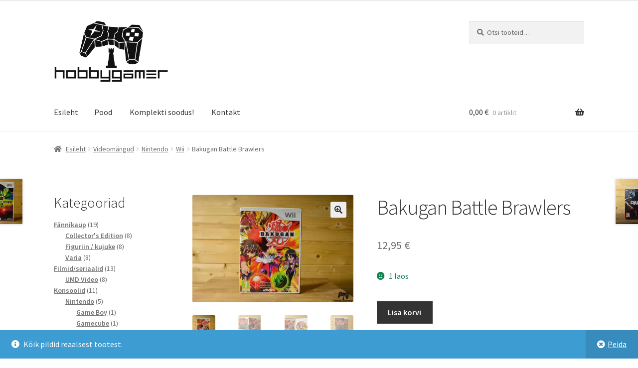

--- FILE ---
content_type: text/html; charset=UTF-8
request_url: https://hobbygamer.ee/toode/bakugan-battle-brawlers/
body_size: 23546
content:
<!doctype html>
<html lang="et">
<head>
<meta charset="UTF-8">
<meta name="viewport" content="width=device-width, initial-scale=1">
<link rel="profile" href="http://gmpg.org/xfn/11">
<link rel="pingback" href="https://hobbygamer.ee/xmlrpc.php">

<meta name='robots' content='index, follow, max-image-preview:large, max-snippet:-1, max-video-preview:-1' />
<script>window._wca = window._wca || [];</script>

	<!-- This site is optimized with the Yoast SEO plugin v26.7 - https://yoast.com/wordpress/plugins/seo/ -->
	<title>Bakugan Battle Brawlers - Retrom&auml;ngude veebipood</title>
	<link rel="canonical" href="https://hobbygamer.ee/toode/bakugan-battle-brawlers/" />
	<meta property="og:locale" content="et_EE" />
	<meta property="og:type" content="article" />
	<meta property="og:title" content="Bakugan Battle Brawlers - Retrom&auml;ngude veebipood" />
	<meta property="og:description" content="Kood: RVL-RUHP-SCN Regioon: PAL Keel: inglise Komplekis on karp, plaat ja manuaal. Tegemist on kasutatud tootega! Märkused: Tutvuge piltide abil olevate vigadega (kui on) enne kui ostu sooritate. Lisainfo (inglise keeles): Battle Phase After ability cards are played, the game immediately goes into one of three different types of battles depending on the color of [&hellip;]" />
	<meta property="og:url" content="https://hobbygamer.ee/toode/bakugan-battle-brawlers/" />
	<meta property="og:site_name" content="Retrom&auml;ngude veebipood" />
	<meta property="article:publisher" content="https://www.facebook.com/HobbyGamerEstonia/?ref=pages_you_manage" />
	<meta property="article:modified_time" content="2025-09-25T21:38:18+00:00" />
	<meta property="og:image" content="https://i0.wp.com/hobbygamer.ee/wp-content/uploads/2022/01/DSC_0791-5-scaled.jpg?fit=2560%2C1707&ssl=1?v=1643520173" />
	<meta property="og:image:width" content="2560" />
	<meta property="og:image:height" content="1707" />
	<meta property="og:image:type" content="image/jpeg" />
	<meta name="twitter:card" content="summary_large_image" />
	<meta name="twitter:label1" content="Est. reading time" />
	<meta name="twitter:data1" content="1 minut" />
	<script type="application/ld+json" class="yoast-schema-graph">{"@context":"https://schema.org","@graph":[{"@type":"WebPage","@id":"https://hobbygamer.ee/toode/bakugan-battle-brawlers/","url":"https://hobbygamer.ee/toode/bakugan-battle-brawlers/","name":"Bakugan Battle Brawlers - Retrom&auml;ngude veebipood","isPartOf":{"@id":"https://hobbygamer.ee/#website"},"primaryImageOfPage":{"@id":"https://hobbygamer.ee/toode/bakugan-battle-brawlers/#primaryimage"},"image":{"@id":"https://hobbygamer.ee/toode/bakugan-battle-brawlers/#primaryimage"},"thumbnailUrl":"https://i0.wp.com/hobbygamer.ee/wp-content/uploads/2022/01/DSC_0791-5-scaled.jpg?fit=2560%2C1707&ssl=1?v=1643520173","datePublished":"2022-01-30T05:24:33+00:00","dateModified":"2025-09-25T21:38:18+00:00","breadcrumb":{"@id":"https://hobbygamer.ee/toode/bakugan-battle-brawlers/#breadcrumb"},"inLanguage":"et","potentialAction":[{"@type":"ReadAction","target":["https://hobbygamer.ee/toode/bakugan-battle-brawlers/"]}]},{"@type":"ImageObject","inLanguage":"et","@id":"https://hobbygamer.ee/toode/bakugan-battle-brawlers/#primaryimage","url":"https://i0.wp.com/hobbygamer.ee/wp-content/uploads/2022/01/DSC_0791-5-scaled.jpg?fit=2560%2C1707&ssl=1?v=1643520173","contentUrl":"https://i0.wp.com/hobbygamer.ee/wp-content/uploads/2022/01/DSC_0791-5-scaled.jpg?fit=2560%2C1707&ssl=1?v=1643520173","width":2560,"height":1707},{"@type":"BreadcrumbList","@id":"https://hobbygamer.ee/toode/bakugan-battle-brawlers/#breadcrumb","itemListElement":[{"@type":"ListItem","position":1,"name":"Home","item":"https://hobbygamer.ee/"},{"@type":"ListItem","position":2,"name":"Pood","item":"https://hobbygamer.ee/pood/"},{"@type":"ListItem","position":3,"name":"Bakugan Battle Brawlers"}]},{"@type":"WebSite","@id":"https://hobbygamer.ee/#website","url":"https://hobbygamer.ee/","name":"Retrom&auml;ngude veebipood","description":"M&auml;ngime, kogume, hoiame ja vahetame!","publisher":{"@id":"https://hobbygamer.ee/#organization"},"potentialAction":[{"@type":"SearchAction","target":{"@type":"EntryPoint","urlTemplate":"https://hobbygamer.ee/?s={search_term_string}"},"query-input":{"@type":"PropertyValueSpecification","valueRequired":true,"valueName":"search_term_string"}}],"inLanguage":"et"},{"@type":"Organization","@id":"https://hobbygamer.ee/#organization","name":"Hobbygamer OÜ","url":"https://hobbygamer.ee/","logo":{"@type":"ImageObject","inLanguage":"et","@id":"https://hobbygamer.ee/#/schema/logo/image/","url":"https://hobbygamer.ee/wp-content/uploads/2022/07/logo-logo-puksis-homo.png?v=1657302635","contentUrl":"https://hobbygamer.ee/wp-content/uploads/2022/07/logo-logo-puksis-homo.png?v=1657302635","width":1467,"height":782,"caption":"Hobbygamer OÜ"},"image":{"@id":"https://hobbygamer.ee/#/schema/logo/image/"},"sameAs":["https://www.facebook.com/HobbyGamerEstonia/?ref=pages_you_manage"]}]}</script>
	<!-- / Yoast SEO plugin. -->


<link rel='dns-prefetch' href='//stats.wp.com' />
<link rel='dns-prefetch' href='//maxcdn.bootstrapcdn.com' />
<link rel='dns-prefetch' href='//fonts.googleapis.com' />
<link rel='preconnect' href='//i0.wp.com' />
<link rel='preconnect' href='//c0.wp.com' />
<link rel="alternate" type="application/rss+xml" title="Retrom&auml;ngude veebipood &raquo; RSS" href="https://hobbygamer.ee/feed/" />
<link rel="alternate" type="application/rss+xml" title="Retrom&auml;ngude veebipood &raquo; Kommentaaride RSS" href="https://hobbygamer.ee/comments/feed/" />
<link rel="alternate" type="application/rss+xml" title="Retrom&auml;ngude veebipood &raquo; Bakugan Battle Brawlers Kommentaaride RSS" href="https://hobbygamer.ee/toode/bakugan-battle-brawlers/feed/" />
<link rel="alternate" title="oEmbed (JSON)" type="application/json+oembed" href="https://hobbygamer.ee/wp-json/oembed/1.0/embed?url=https%3A%2F%2Fhobbygamer.ee%2Ftoode%2Fbakugan-battle-brawlers%2F" />
<link rel="alternate" title="oEmbed (XML)" type="text/xml+oembed" href="https://hobbygamer.ee/wp-json/oembed/1.0/embed?url=https%3A%2F%2Fhobbygamer.ee%2Ftoode%2Fbakugan-battle-brawlers%2F&#038;format=xml" />
<style id='wp-img-auto-sizes-contain-inline-css'>
img:is([sizes=auto i],[sizes^="auto," i]){contain-intrinsic-size:3000px 1500px}
/*# sourceURL=wp-img-auto-sizes-contain-inline-css */
</style>
<link rel='stylesheet' id='jetpack_related-posts-css' href='https://c0.wp.com/p/jetpack/15.4/modules/related-posts/related-posts.css' media='all' />
<style id='wp-emoji-styles-inline-css'>

	img.wp-smiley, img.emoji {
		display: inline !important;
		border: none !important;
		box-shadow: none !important;
		height: 1em !important;
		width: 1em !important;
		margin: 0 0.07em !important;
		vertical-align: -0.1em !important;
		background: none !important;
		padding: 0 !important;
	}
/*# sourceURL=wp-emoji-styles-inline-css */
</style>
<style id='wp-block-library-inline-css'>
:root{--wp-block-synced-color:#7a00df;--wp-block-synced-color--rgb:122,0,223;--wp-bound-block-color:var(--wp-block-synced-color);--wp-editor-canvas-background:#ddd;--wp-admin-theme-color:#007cba;--wp-admin-theme-color--rgb:0,124,186;--wp-admin-theme-color-darker-10:#006ba1;--wp-admin-theme-color-darker-10--rgb:0,107,160.5;--wp-admin-theme-color-darker-20:#005a87;--wp-admin-theme-color-darker-20--rgb:0,90,135;--wp-admin-border-width-focus:2px}@media (min-resolution:192dpi){:root{--wp-admin-border-width-focus:1.5px}}.wp-element-button{cursor:pointer}:root .has-very-light-gray-background-color{background-color:#eee}:root .has-very-dark-gray-background-color{background-color:#313131}:root .has-very-light-gray-color{color:#eee}:root .has-very-dark-gray-color{color:#313131}:root .has-vivid-green-cyan-to-vivid-cyan-blue-gradient-background{background:linear-gradient(135deg,#00d084,#0693e3)}:root .has-purple-crush-gradient-background{background:linear-gradient(135deg,#34e2e4,#4721fb 50%,#ab1dfe)}:root .has-hazy-dawn-gradient-background{background:linear-gradient(135deg,#faaca8,#dad0ec)}:root .has-subdued-olive-gradient-background{background:linear-gradient(135deg,#fafae1,#67a671)}:root .has-atomic-cream-gradient-background{background:linear-gradient(135deg,#fdd79a,#004a59)}:root .has-nightshade-gradient-background{background:linear-gradient(135deg,#330968,#31cdcf)}:root .has-midnight-gradient-background{background:linear-gradient(135deg,#020381,#2874fc)}:root{--wp--preset--font-size--normal:16px;--wp--preset--font-size--huge:42px}.has-regular-font-size{font-size:1em}.has-larger-font-size{font-size:2.625em}.has-normal-font-size{font-size:var(--wp--preset--font-size--normal)}.has-huge-font-size{font-size:var(--wp--preset--font-size--huge)}.has-text-align-center{text-align:center}.has-text-align-left{text-align:left}.has-text-align-right{text-align:right}.has-fit-text{white-space:nowrap!important}#end-resizable-editor-section{display:none}.aligncenter{clear:both}.items-justified-left{justify-content:flex-start}.items-justified-center{justify-content:center}.items-justified-right{justify-content:flex-end}.items-justified-space-between{justify-content:space-between}.screen-reader-text{border:0;clip-path:inset(50%);height:1px;margin:-1px;overflow:hidden;padding:0;position:absolute;width:1px;word-wrap:normal!important}.screen-reader-text:focus{background-color:#ddd;clip-path:none;color:#444;display:block;font-size:1em;height:auto;left:5px;line-height:normal;padding:15px 23px 14px;text-decoration:none;top:5px;width:auto;z-index:100000}html :where(.has-border-color){border-style:solid}html :where([style*=border-top-color]){border-top-style:solid}html :where([style*=border-right-color]){border-right-style:solid}html :where([style*=border-bottom-color]){border-bottom-style:solid}html :where([style*=border-left-color]){border-left-style:solid}html :where([style*=border-width]){border-style:solid}html :where([style*=border-top-width]){border-top-style:solid}html :where([style*=border-right-width]){border-right-style:solid}html :where([style*=border-bottom-width]){border-bottom-style:solid}html :where([style*=border-left-width]){border-left-style:solid}html :where(img[class*=wp-image-]){height:auto;max-width:100%}:where(figure){margin:0 0 1em}html :where(.is-position-sticky){--wp-admin--admin-bar--position-offset:var(--wp-admin--admin-bar--height,0px)}@media screen and (max-width:600px){html :where(.is-position-sticky){--wp-admin--admin-bar--position-offset:0px}}

/*# sourceURL=wp-block-library-inline-css */
</style><style id='wp-block-heading-inline-css'>
h1:where(.wp-block-heading).has-background,h2:where(.wp-block-heading).has-background,h3:where(.wp-block-heading).has-background,h4:where(.wp-block-heading).has-background,h5:where(.wp-block-heading).has-background,h6:where(.wp-block-heading).has-background{padding:1.25em 2.375em}h1.has-text-align-left[style*=writing-mode]:where([style*=vertical-lr]),h1.has-text-align-right[style*=writing-mode]:where([style*=vertical-rl]),h2.has-text-align-left[style*=writing-mode]:where([style*=vertical-lr]),h2.has-text-align-right[style*=writing-mode]:where([style*=vertical-rl]),h3.has-text-align-left[style*=writing-mode]:where([style*=vertical-lr]),h3.has-text-align-right[style*=writing-mode]:where([style*=vertical-rl]),h4.has-text-align-left[style*=writing-mode]:where([style*=vertical-lr]),h4.has-text-align-right[style*=writing-mode]:where([style*=vertical-rl]),h5.has-text-align-left[style*=writing-mode]:where([style*=vertical-lr]),h5.has-text-align-right[style*=writing-mode]:where([style*=vertical-rl]),h6.has-text-align-left[style*=writing-mode]:where([style*=vertical-lr]),h6.has-text-align-right[style*=writing-mode]:where([style*=vertical-rl]){rotate:180deg}
/*# sourceURL=https://c0.wp.com/c/6.9/wp-includes/blocks/heading/style.min.css */
</style>
<style id='wp-block-group-inline-css'>
.wp-block-group{box-sizing:border-box}:where(.wp-block-group.wp-block-group-is-layout-constrained){position:relative}
/*# sourceURL=https://c0.wp.com/c/6.9/wp-includes/blocks/group/style.min.css */
</style>
<style id='wp-block-group-theme-inline-css'>
:where(.wp-block-group.has-background){padding:1.25em 2.375em}
/*# sourceURL=https://c0.wp.com/c/6.9/wp-includes/blocks/group/theme.min.css */
</style>
<style id='wp-block-paragraph-inline-css'>
.is-small-text{font-size:.875em}.is-regular-text{font-size:1em}.is-large-text{font-size:2.25em}.is-larger-text{font-size:3em}.has-drop-cap:not(:focus):first-letter{float:left;font-size:8.4em;font-style:normal;font-weight:100;line-height:.68;margin:.05em .1em 0 0;text-transform:uppercase}body.rtl .has-drop-cap:not(:focus):first-letter{float:none;margin-left:.1em}p.has-drop-cap.has-background{overflow:hidden}:root :where(p.has-background){padding:1.25em 2.375em}:where(p.has-text-color:not(.has-link-color)) a{color:inherit}p.has-text-align-left[style*="writing-mode:vertical-lr"],p.has-text-align-right[style*="writing-mode:vertical-rl"]{rotate:180deg}
/*# sourceURL=https://c0.wp.com/c/6.9/wp-includes/blocks/paragraph/style.min.css */
</style>
<style id='global-styles-inline-css'>
:root{--wp--preset--aspect-ratio--square: 1;--wp--preset--aspect-ratio--4-3: 4/3;--wp--preset--aspect-ratio--3-4: 3/4;--wp--preset--aspect-ratio--3-2: 3/2;--wp--preset--aspect-ratio--2-3: 2/3;--wp--preset--aspect-ratio--16-9: 16/9;--wp--preset--aspect-ratio--9-16: 9/16;--wp--preset--color--black: #000000;--wp--preset--color--cyan-bluish-gray: #abb8c3;--wp--preset--color--white: #ffffff;--wp--preset--color--pale-pink: #f78da7;--wp--preset--color--vivid-red: #cf2e2e;--wp--preset--color--luminous-vivid-orange: #ff6900;--wp--preset--color--luminous-vivid-amber: #fcb900;--wp--preset--color--light-green-cyan: #7bdcb5;--wp--preset--color--vivid-green-cyan: #00d084;--wp--preset--color--pale-cyan-blue: #8ed1fc;--wp--preset--color--vivid-cyan-blue: #0693e3;--wp--preset--color--vivid-purple: #9b51e0;--wp--preset--gradient--vivid-cyan-blue-to-vivid-purple: linear-gradient(135deg,rgb(6,147,227) 0%,rgb(155,81,224) 100%);--wp--preset--gradient--light-green-cyan-to-vivid-green-cyan: linear-gradient(135deg,rgb(122,220,180) 0%,rgb(0,208,130) 100%);--wp--preset--gradient--luminous-vivid-amber-to-luminous-vivid-orange: linear-gradient(135deg,rgb(252,185,0) 0%,rgb(255,105,0) 100%);--wp--preset--gradient--luminous-vivid-orange-to-vivid-red: linear-gradient(135deg,rgb(255,105,0) 0%,rgb(207,46,46) 100%);--wp--preset--gradient--very-light-gray-to-cyan-bluish-gray: linear-gradient(135deg,rgb(238,238,238) 0%,rgb(169,184,195) 100%);--wp--preset--gradient--cool-to-warm-spectrum: linear-gradient(135deg,rgb(74,234,220) 0%,rgb(151,120,209) 20%,rgb(207,42,186) 40%,rgb(238,44,130) 60%,rgb(251,105,98) 80%,rgb(254,248,76) 100%);--wp--preset--gradient--blush-light-purple: linear-gradient(135deg,rgb(255,206,236) 0%,rgb(152,150,240) 100%);--wp--preset--gradient--blush-bordeaux: linear-gradient(135deg,rgb(254,205,165) 0%,rgb(254,45,45) 50%,rgb(107,0,62) 100%);--wp--preset--gradient--luminous-dusk: linear-gradient(135deg,rgb(255,203,112) 0%,rgb(199,81,192) 50%,rgb(65,88,208) 100%);--wp--preset--gradient--pale-ocean: linear-gradient(135deg,rgb(255,245,203) 0%,rgb(182,227,212) 50%,rgb(51,167,181) 100%);--wp--preset--gradient--electric-grass: linear-gradient(135deg,rgb(202,248,128) 0%,rgb(113,206,126) 100%);--wp--preset--gradient--midnight: linear-gradient(135deg,rgb(2,3,129) 0%,rgb(40,116,252) 100%);--wp--preset--font-size--small: 14px;--wp--preset--font-size--medium: 23px;--wp--preset--font-size--large: 26px;--wp--preset--font-size--x-large: 42px;--wp--preset--font-size--normal: 16px;--wp--preset--font-size--huge: 37px;--wp--preset--spacing--20: 0.44rem;--wp--preset--spacing--30: 0.67rem;--wp--preset--spacing--40: 1rem;--wp--preset--spacing--50: 1.5rem;--wp--preset--spacing--60: 2.25rem;--wp--preset--spacing--70: 3.38rem;--wp--preset--spacing--80: 5.06rem;--wp--preset--shadow--natural: 6px 6px 9px rgba(0, 0, 0, 0.2);--wp--preset--shadow--deep: 12px 12px 50px rgba(0, 0, 0, 0.4);--wp--preset--shadow--sharp: 6px 6px 0px rgba(0, 0, 0, 0.2);--wp--preset--shadow--outlined: 6px 6px 0px -3px rgb(255, 255, 255), 6px 6px rgb(0, 0, 0);--wp--preset--shadow--crisp: 6px 6px 0px rgb(0, 0, 0);}:root :where(.is-layout-flow) > :first-child{margin-block-start: 0;}:root :where(.is-layout-flow) > :last-child{margin-block-end: 0;}:root :where(.is-layout-flow) > *{margin-block-start: 24px;margin-block-end: 0;}:root :where(.is-layout-constrained) > :first-child{margin-block-start: 0;}:root :where(.is-layout-constrained) > :last-child{margin-block-end: 0;}:root :where(.is-layout-constrained) > *{margin-block-start: 24px;margin-block-end: 0;}:root :where(.is-layout-flex){gap: 24px;}:root :where(.is-layout-grid){gap: 24px;}body .is-layout-flex{display: flex;}.is-layout-flex{flex-wrap: wrap;align-items: center;}.is-layout-flex > :is(*, div){margin: 0;}body .is-layout-grid{display: grid;}.is-layout-grid > :is(*, div){margin: 0;}.has-black-color{color: var(--wp--preset--color--black) !important;}.has-cyan-bluish-gray-color{color: var(--wp--preset--color--cyan-bluish-gray) !important;}.has-white-color{color: var(--wp--preset--color--white) !important;}.has-pale-pink-color{color: var(--wp--preset--color--pale-pink) !important;}.has-vivid-red-color{color: var(--wp--preset--color--vivid-red) !important;}.has-luminous-vivid-orange-color{color: var(--wp--preset--color--luminous-vivid-orange) !important;}.has-luminous-vivid-amber-color{color: var(--wp--preset--color--luminous-vivid-amber) !important;}.has-light-green-cyan-color{color: var(--wp--preset--color--light-green-cyan) !important;}.has-vivid-green-cyan-color{color: var(--wp--preset--color--vivid-green-cyan) !important;}.has-pale-cyan-blue-color{color: var(--wp--preset--color--pale-cyan-blue) !important;}.has-vivid-cyan-blue-color{color: var(--wp--preset--color--vivid-cyan-blue) !important;}.has-vivid-purple-color{color: var(--wp--preset--color--vivid-purple) !important;}.has-black-background-color{background-color: var(--wp--preset--color--black) !important;}.has-cyan-bluish-gray-background-color{background-color: var(--wp--preset--color--cyan-bluish-gray) !important;}.has-white-background-color{background-color: var(--wp--preset--color--white) !important;}.has-pale-pink-background-color{background-color: var(--wp--preset--color--pale-pink) !important;}.has-vivid-red-background-color{background-color: var(--wp--preset--color--vivid-red) !important;}.has-luminous-vivid-orange-background-color{background-color: var(--wp--preset--color--luminous-vivid-orange) !important;}.has-luminous-vivid-amber-background-color{background-color: var(--wp--preset--color--luminous-vivid-amber) !important;}.has-light-green-cyan-background-color{background-color: var(--wp--preset--color--light-green-cyan) !important;}.has-vivid-green-cyan-background-color{background-color: var(--wp--preset--color--vivid-green-cyan) !important;}.has-pale-cyan-blue-background-color{background-color: var(--wp--preset--color--pale-cyan-blue) !important;}.has-vivid-cyan-blue-background-color{background-color: var(--wp--preset--color--vivid-cyan-blue) !important;}.has-vivid-purple-background-color{background-color: var(--wp--preset--color--vivid-purple) !important;}.has-black-border-color{border-color: var(--wp--preset--color--black) !important;}.has-cyan-bluish-gray-border-color{border-color: var(--wp--preset--color--cyan-bluish-gray) !important;}.has-white-border-color{border-color: var(--wp--preset--color--white) !important;}.has-pale-pink-border-color{border-color: var(--wp--preset--color--pale-pink) !important;}.has-vivid-red-border-color{border-color: var(--wp--preset--color--vivid-red) !important;}.has-luminous-vivid-orange-border-color{border-color: var(--wp--preset--color--luminous-vivid-orange) !important;}.has-luminous-vivid-amber-border-color{border-color: var(--wp--preset--color--luminous-vivid-amber) !important;}.has-light-green-cyan-border-color{border-color: var(--wp--preset--color--light-green-cyan) !important;}.has-vivid-green-cyan-border-color{border-color: var(--wp--preset--color--vivid-green-cyan) !important;}.has-pale-cyan-blue-border-color{border-color: var(--wp--preset--color--pale-cyan-blue) !important;}.has-vivid-cyan-blue-border-color{border-color: var(--wp--preset--color--vivid-cyan-blue) !important;}.has-vivid-purple-border-color{border-color: var(--wp--preset--color--vivid-purple) !important;}.has-vivid-cyan-blue-to-vivid-purple-gradient-background{background: var(--wp--preset--gradient--vivid-cyan-blue-to-vivid-purple) !important;}.has-light-green-cyan-to-vivid-green-cyan-gradient-background{background: var(--wp--preset--gradient--light-green-cyan-to-vivid-green-cyan) !important;}.has-luminous-vivid-amber-to-luminous-vivid-orange-gradient-background{background: var(--wp--preset--gradient--luminous-vivid-amber-to-luminous-vivid-orange) !important;}.has-luminous-vivid-orange-to-vivid-red-gradient-background{background: var(--wp--preset--gradient--luminous-vivid-orange-to-vivid-red) !important;}.has-very-light-gray-to-cyan-bluish-gray-gradient-background{background: var(--wp--preset--gradient--very-light-gray-to-cyan-bluish-gray) !important;}.has-cool-to-warm-spectrum-gradient-background{background: var(--wp--preset--gradient--cool-to-warm-spectrum) !important;}.has-blush-light-purple-gradient-background{background: var(--wp--preset--gradient--blush-light-purple) !important;}.has-blush-bordeaux-gradient-background{background: var(--wp--preset--gradient--blush-bordeaux) !important;}.has-luminous-dusk-gradient-background{background: var(--wp--preset--gradient--luminous-dusk) !important;}.has-pale-ocean-gradient-background{background: var(--wp--preset--gradient--pale-ocean) !important;}.has-electric-grass-gradient-background{background: var(--wp--preset--gradient--electric-grass) !important;}.has-midnight-gradient-background{background: var(--wp--preset--gradient--midnight) !important;}.has-small-font-size{font-size: var(--wp--preset--font-size--small) !important;}.has-medium-font-size{font-size: var(--wp--preset--font-size--medium) !important;}.has-large-font-size{font-size: var(--wp--preset--font-size--large) !important;}.has-x-large-font-size{font-size: var(--wp--preset--font-size--x-large) !important;}
/*# sourceURL=global-styles-inline-css */
</style>

<style id='classic-theme-styles-inline-css'>
/*! This file is auto-generated */
.wp-block-button__link{color:#fff;background-color:#32373c;border-radius:9999px;box-shadow:none;text-decoration:none;padding:calc(.667em + 2px) calc(1.333em + 2px);font-size:1.125em}.wp-block-file__button{background:#32373c;color:#fff;text-decoration:none}
/*# sourceURL=/wp-includes/css/classic-themes.min.css */
</style>
<link rel='stylesheet' id='storefront-gutenberg-blocks-css' href='https://hobbygamer.ee/wp-content/themes/storefront/assets/css/base/gutenberg-blocks.css?ver=4.6.1' media='all' />
<style id='storefront-gutenberg-blocks-inline-css'>

				.wp-block-button__link:not(.has-text-color) {
					color: #333333;
				}

				.wp-block-button__link:not(.has-text-color):hover,
				.wp-block-button__link:not(.has-text-color):focus,
				.wp-block-button__link:not(.has-text-color):active {
					color: #333333;
				}

				.wp-block-button__link:not(.has-background) {
					background-color: #eeeeee;
				}

				.wp-block-button__link:not(.has-background):hover,
				.wp-block-button__link:not(.has-background):focus,
				.wp-block-button__link:not(.has-background):active {
					border-color: #d5d5d5;
					background-color: #d5d5d5;
				}

				.wc-block-grid__products .wc-block-grid__product .wp-block-button__link {
					background-color: #eeeeee;
					border-color: #eeeeee;
					color: #333333;
				}

				.wp-block-quote footer,
				.wp-block-quote cite,
				.wp-block-quote__citation {
					color: #6d6d6d;
				}

				.wp-block-pullquote cite,
				.wp-block-pullquote footer,
				.wp-block-pullquote__citation {
					color: #6d6d6d;
				}

				.wp-block-image figcaption {
					color: #6d6d6d;
				}

				.wp-block-separator.is-style-dots::before {
					color: #333333;
				}

				.wp-block-file a.wp-block-file__button {
					color: #333333;
					background-color: #eeeeee;
					border-color: #eeeeee;
				}

				.wp-block-file a.wp-block-file__button:hover,
				.wp-block-file a.wp-block-file__button:focus,
				.wp-block-file a.wp-block-file__button:active {
					color: #333333;
					background-color: #d5d5d5;
				}

				.wp-block-code,
				.wp-block-preformatted pre {
					color: #6d6d6d;
				}

				.wp-block-table:not( .has-background ):not( .is-style-stripes ) tbody tr:nth-child(2n) td {
					background-color: #fdfdfd;
				}

				.wp-block-cover .wp-block-cover__inner-container h1:not(.has-text-color),
				.wp-block-cover .wp-block-cover__inner-container h2:not(.has-text-color),
				.wp-block-cover .wp-block-cover__inner-container h3:not(.has-text-color),
				.wp-block-cover .wp-block-cover__inner-container h4:not(.has-text-color),
				.wp-block-cover .wp-block-cover__inner-container h5:not(.has-text-color),
				.wp-block-cover .wp-block-cover__inner-container h6:not(.has-text-color) {
					color: #000000;
				}

				.wc-block-components-price-slider__range-input-progress,
				.rtl .wc-block-components-price-slider__range-input-progress {
					--range-color: #7f54b3;
				}

				/* Target only IE11 */
				@media all and (-ms-high-contrast: none), (-ms-high-contrast: active) {
					.wc-block-components-price-slider__range-input-progress {
						background: #7f54b3;
					}
				}

				.wc-block-components-button:not(.is-link) {
					background-color: #333333;
					color: #ffffff;
				}

				.wc-block-components-button:not(.is-link):hover,
				.wc-block-components-button:not(.is-link):focus,
				.wc-block-components-button:not(.is-link):active {
					background-color: #1a1a1a;
					color: #ffffff;
				}

				.wc-block-components-button:not(.is-link):disabled {
					background-color: #333333;
					color: #ffffff;
				}

				.wc-block-cart__submit-container {
					background-color: #ffffff;
				}

				.wc-block-cart__submit-container::before {
					color: rgba(220,220,220,0.5);
				}

				.wc-block-components-order-summary-item__quantity {
					background-color: #ffffff;
					border-color: #6d6d6d;
					box-shadow: 0 0 0 2px #ffffff;
					color: #6d6d6d;
				}
			
/*# sourceURL=storefront-gutenberg-blocks-inline-css */
</style>
<link rel='stylesheet' id='wcsob-css' href='https://hobbygamer.ee/wp-content/plugins/sold-out-badge-for-woocommerce//style.css?ver=6.9' media='all' />
<style id='wcsob-inline-css'>
.wcsob_soldout { color: #ffffff;background: #FF0000;font-size: 16px;padding-top: 3px;padding-right: 8px;padding-bottom: 3px;padding-left: 8px;font-weight: bold;width: auto;height: auto;border-radius: 0px;z-index: 9999;text-align: center;position: absolute;top: 6px;right: auto;bottom: auto;left: 6px; }.single-product .wcsob_soldout { top: 6px;right: auto;bottom: auto;left: 6px; }
/*# sourceURL=wcsob-inline-css */
</style>
<link rel='stylesheet' id='photoswipe-css' href='https://c0.wp.com/p/woocommerce/10.4.3/assets/css/photoswipe/photoswipe.min.css' media='all' />
<link rel='stylesheet' id='photoswipe-default-skin-css' href='https://c0.wp.com/p/woocommerce/10.4.3/assets/css/photoswipe/default-skin/default-skin.min.css' media='all' />
<style id='woocommerce-inline-inline-css'>
.woocommerce form .form-row .required { visibility: visible; }
/*# sourceURL=woocommerce-inline-inline-css */
</style>
<link rel='stylesheet' id='cff-css' href='https://hobbygamer.ee/wp-content/plugins/custom-facebook-feed/assets/css/cff-style.min.css?ver=4.3.4' media='all' />
<link rel='stylesheet' id='sb-font-awesome-css' href='https://maxcdn.bootstrapcdn.com/font-awesome/4.7.0/css/font-awesome.min.css?ver=6.9' media='all' />
<link rel='stylesheet' id='storefront-style-css' href='https://hobbygamer.ee/wp-content/themes/storefront/style.css?ver=4.6.1' media='all' />
<style id='storefront-style-inline-css'>

			.main-navigation ul li a,
			.site-title a,
			ul.menu li a,
			.site-branding h1 a,
			button.menu-toggle,
			button.menu-toggle:hover,
			.handheld-navigation .dropdown-toggle {
				color: #333333;
			}

			button.menu-toggle,
			button.menu-toggle:hover {
				border-color: #333333;
			}

			.main-navigation ul li a:hover,
			.main-navigation ul li:hover > a,
			.site-title a:hover,
			.site-header ul.menu li.current-menu-item > a {
				color: #747474;
			}

			table:not( .has-background ) th {
				background-color: #f8f8f8;
			}

			table:not( .has-background ) tbody td {
				background-color: #fdfdfd;
			}

			table:not( .has-background ) tbody tr:nth-child(2n) td,
			fieldset,
			fieldset legend {
				background-color: #fbfbfb;
			}

			.site-header,
			.secondary-navigation ul ul,
			.main-navigation ul.menu > li.menu-item-has-children:after,
			.secondary-navigation ul.menu ul,
			.storefront-handheld-footer-bar,
			.storefront-handheld-footer-bar ul li > a,
			.storefront-handheld-footer-bar ul li.search .site-search,
			button.menu-toggle,
			button.menu-toggle:hover {
				background-color: #ffffff;
			}

			p.site-description,
			.site-header,
			.storefront-handheld-footer-bar {
				color: #404040;
			}

			button.menu-toggle:after,
			button.menu-toggle:before,
			button.menu-toggle span:before {
				background-color: #333333;
			}

			h1, h2, h3, h4, h5, h6, .wc-block-grid__product-title {
				color: #333333;
			}

			.widget h1 {
				border-bottom-color: #333333;
			}

			body,
			.secondary-navigation a {
				color: #6d6d6d;
			}

			.widget-area .widget a,
			.hentry .entry-header .posted-on a,
			.hentry .entry-header .post-author a,
			.hentry .entry-header .post-comments a,
			.hentry .entry-header .byline a {
				color: #727272;
			}

			a {
				color: #7f54b3;
			}

			a:focus,
			button:focus,
			.button.alt:focus,
			input:focus,
			textarea:focus,
			input[type="button"]:focus,
			input[type="reset"]:focus,
			input[type="submit"]:focus,
			input[type="email"]:focus,
			input[type="tel"]:focus,
			input[type="url"]:focus,
			input[type="password"]:focus,
			input[type="search"]:focus {
				outline-color: #7f54b3;
			}

			button, input[type="button"], input[type="reset"], input[type="submit"], .button, .widget a.button {
				background-color: #eeeeee;
				border-color: #eeeeee;
				color: #333333;
			}

			button:hover, input[type="button"]:hover, input[type="reset"]:hover, input[type="submit"]:hover, .button:hover, .widget a.button:hover {
				background-color: #d5d5d5;
				border-color: #d5d5d5;
				color: #333333;
			}

			button.alt, input[type="button"].alt, input[type="reset"].alt, input[type="submit"].alt, .button.alt, .widget-area .widget a.button.alt {
				background-color: #333333;
				border-color: #333333;
				color: #ffffff;
			}

			button.alt:hover, input[type="button"].alt:hover, input[type="reset"].alt:hover, input[type="submit"].alt:hover, .button.alt:hover, .widget-area .widget a.button.alt:hover {
				background-color: #1a1a1a;
				border-color: #1a1a1a;
				color: #ffffff;
			}

			.pagination .page-numbers li .page-numbers.current {
				background-color: #e6e6e6;
				color: #636363;
			}

			#comments .comment-list .comment-content .comment-text {
				background-color: #f8f8f8;
			}

			.site-footer {
				background-color: #f0f0f0;
				color: #6d6d6d;
			}

			.site-footer a:not(.button):not(.components-button) {
				color: #333333;
			}

			.site-footer .storefront-handheld-footer-bar a:not(.button):not(.components-button) {
				color: #333333;
			}

			.site-footer h1, .site-footer h2, .site-footer h3, .site-footer h4, .site-footer h5, .site-footer h6, .site-footer .widget .widget-title, .site-footer .widget .widgettitle {
				color: #333333;
			}

			.page-template-template-homepage.has-post-thumbnail .type-page.has-post-thumbnail .entry-title {
				color: #000000;
			}

			.page-template-template-homepage.has-post-thumbnail .type-page.has-post-thumbnail .entry-content {
				color: #000000;
			}

			@media screen and ( min-width: 768px ) {
				.secondary-navigation ul.menu a:hover {
					color: #595959;
				}

				.secondary-navigation ul.menu a {
					color: #404040;
				}

				.main-navigation ul.menu ul.sub-menu,
				.main-navigation ul.nav-menu ul.children {
					background-color: #f0f0f0;
				}

				.site-header {
					border-bottom-color: #f0f0f0;
				}
			}
/*# sourceURL=storefront-style-inline-css */
</style>
<link rel='stylesheet' id='storefront-icons-css' href='https://hobbygamer.ee/wp-content/themes/storefront/assets/css/base/icons.css?ver=4.6.1' media='all' />
<link rel='stylesheet' id='storefront-fonts-css' href='https://fonts.googleapis.com/css?family=Source+Sans+Pro%3A400%2C300%2C300italic%2C400italic%2C600%2C700%2C900&#038;subset=latin%2Clatin-ext&#038;ver=4.6.1' media='all' />
<link rel='stylesheet' id='storefront-jetpack-widgets-css' href='https://hobbygamer.ee/wp-content/themes/storefront/assets/css/jetpack/widgets.css?ver=4.6.1' media='all' />
<link rel='stylesheet' id='storefront-woocommerce-style-css' href='https://hobbygamer.ee/wp-content/themes/storefront/assets/css/woocommerce/woocommerce.css?ver=4.6.1' media='all' />
<style id='storefront-woocommerce-style-inline-css'>
@font-face {
				font-family: star;
				src: url(https://hobbygamer.ee/wp-content/plugins/woocommerce/assets/fonts/star.eot);
				src:
					url(https://hobbygamer.ee/wp-content/plugins/woocommerce/assets/fonts/star.eot?#iefix) format("embedded-opentype"),
					url(https://hobbygamer.ee/wp-content/plugins/woocommerce/assets/fonts/star.woff) format("woff"),
					url(https://hobbygamer.ee/wp-content/plugins/woocommerce/assets/fonts/star.ttf) format("truetype"),
					url(https://hobbygamer.ee/wp-content/plugins/woocommerce/assets/fonts/star.svg#star) format("svg");
				font-weight: 400;
				font-style: normal;
			}
			@font-face {
				font-family: WooCommerce;
				src: url(https://hobbygamer.ee/wp-content/plugins/woocommerce/assets/fonts/WooCommerce.eot);
				src:
					url(https://hobbygamer.ee/wp-content/plugins/woocommerce/assets/fonts/WooCommerce.eot?#iefix) format("embedded-opentype"),
					url(https://hobbygamer.ee/wp-content/plugins/woocommerce/assets/fonts/WooCommerce.woff) format("woff"),
					url(https://hobbygamer.ee/wp-content/plugins/woocommerce/assets/fonts/WooCommerce.ttf) format("truetype"),
					url(https://hobbygamer.ee/wp-content/plugins/woocommerce/assets/fonts/WooCommerce.svg#WooCommerce) format("svg");
				font-weight: 400;
				font-style: normal;
			}

			a.cart-contents,
			.site-header-cart .widget_shopping_cart a {
				color: #333333;
			}

			a.cart-contents:hover,
			.site-header-cart .widget_shopping_cart a:hover,
			.site-header-cart:hover > li > a {
				color: #747474;
			}

			table.cart td.product-remove,
			table.cart td.actions {
				border-top-color: #ffffff;
			}

			.storefront-handheld-footer-bar ul li.cart .count {
				background-color: #333333;
				color: #ffffff;
				border-color: #ffffff;
			}

			.woocommerce-tabs ul.tabs li.active a,
			ul.products li.product .price,
			.onsale,
			.wc-block-grid__product-onsale,
			.widget_search form:before,
			.widget_product_search form:before {
				color: #6d6d6d;
			}

			.woocommerce-breadcrumb a,
			a.woocommerce-review-link,
			.product_meta a {
				color: #727272;
			}

			.wc-block-grid__product-onsale,
			.onsale {
				border-color: #6d6d6d;
			}

			.star-rating span:before,
			.quantity .plus, .quantity .minus,
			p.stars a:hover:after,
			p.stars a:after,
			.star-rating span:before,
			#payment .payment_methods li input[type=radio]:first-child:checked+label:before {
				color: #7f54b3;
			}

			.widget_price_filter .ui-slider .ui-slider-range,
			.widget_price_filter .ui-slider .ui-slider-handle {
				background-color: #7f54b3;
			}

			.order_details {
				background-color: #f8f8f8;
			}

			.order_details > li {
				border-bottom: 1px dotted #e3e3e3;
			}

			.order_details:before,
			.order_details:after {
				background: -webkit-linear-gradient(transparent 0,transparent 0),-webkit-linear-gradient(135deg,#f8f8f8 33.33%,transparent 33.33%),-webkit-linear-gradient(45deg,#f8f8f8 33.33%,transparent 33.33%)
			}

			#order_review {
				background-color: #ffffff;
			}

			#payment .payment_methods > li .payment_box,
			#payment .place-order {
				background-color: #fafafa;
			}

			#payment .payment_methods > li:not(.woocommerce-notice) {
				background-color: #f5f5f5;
			}

			#payment .payment_methods > li:not(.woocommerce-notice):hover {
				background-color: #f0f0f0;
			}

			.woocommerce-pagination .page-numbers li .page-numbers.current {
				background-color: #e6e6e6;
				color: #636363;
			}

			.wc-block-grid__product-onsale,
			.onsale,
			.woocommerce-pagination .page-numbers li .page-numbers:not(.current) {
				color: #6d6d6d;
			}

			p.stars a:before,
			p.stars a:hover~a:before,
			p.stars.selected a.active~a:before {
				color: #6d6d6d;
			}

			p.stars.selected a.active:before,
			p.stars:hover a:before,
			p.stars.selected a:not(.active):before,
			p.stars.selected a.active:before {
				color: #7f54b3;
			}

			.single-product div.product .woocommerce-product-gallery .woocommerce-product-gallery__trigger {
				background-color: #eeeeee;
				color: #333333;
			}

			.single-product div.product .woocommerce-product-gallery .woocommerce-product-gallery__trigger:hover {
				background-color: #d5d5d5;
				border-color: #d5d5d5;
				color: #333333;
			}

			.button.added_to_cart:focus,
			.button.wc-forward:focus {
				outline-color: #7f54b3;
			}

			.added_to_cart,
			.site-header-cart .widget_shopping_cart a.button,
			.wc-block-grid__products .wc-block-grid__product .wp-block-button__link {
				background-color: #eeeeee;
				border-color: #eeeeee;
				color: #333333;
			}

			.added_to_cart:hover,
			.site-header-cart .widget_shopping_cart a.button:hover,
			.wc-block-grid__products .wc-block-grid__product .wp-block-button__link:hover {
				background-color: #d5d5d5;
				border-color: #d5d5d5;
				color: #333333;
			}

			.added_to_cart.alt, .added_to_cart, .widget a.button.checkout {
				background-color: #333333;
				border-color: #333333;
				color: #ffffff;
			}

			.added_to_cart.alt:hover, .added_to_cart:hover, .widget a.button.checkout:hover {
				background-color: #1a1a1a;
				border-color: #1a1a1a;
				color: #ffffff;
			}

			.button.loading {
				color: #eeeeee;
			}

			.button.loading:hover {
				background-color: #eeeeee;
			}

			.button.loading:after {
				color: #333333;
			}

			@media screen and ( min-width: 768px ) {
				.site-header-cart .widget_shopping_cart,
				.site-header .product_list_widget li .quantity {
					color: #404040;
				}

				.site-header-cart .widget_shopping_cart .buttons,
				.site-header-cart .widget_shopping_cart .total {
					background-color: #f5f5f5;
				}

				.site-header-cart .widget_shopping_cart {
					background-color: #f0f0f0;
				}
			}
				.storefront-product-pagination a {
					color: #6d6d6d;
					background-color: #ffffff;
				}
				.storefront-sticky-add-to-cart {
					color: #6d6d6d;
					background-color: #ffffff;
				}

				.storefront-sticky-add-to-cart a:not(.button) {
					color: #333333;
				}
/*# sourceURL=storefront-woocommerce-style-inline-css */
</style>
<link rel='stylesheet' id='storefront-woocommerce-brands-style-css' href='https://hobbygamer.ee/wp-content/themes/storefront/assets/css/woocommerce/extensions/brands.css?ver=4.6.1' media='all' />
<link rel='stylesheet' id='woo_discount_pro_style-css' href='https://hobbygamer.ee/wp-content/plugins/woo-discount-rules-pro/Assets/Css/awdr_style.css?ver=2.6.13' media='all' />
<script id="jetpack_related-posts-js-extra">
var related_posts_js_options = {"post_heading":"h4"};
//# sourceURL=jetpack_related-posts-js-extra
</script>
<script src="https://c0.wp.com/p/jetpack/15.4/_inc/build/related-posts/related-posts.min.js" id="jetpack_related-posts-js"></script>
<script src="https://c0.wp.com/c/6.9/wp-includes/js/jquery/jquery.min.js" id="jquery-core-js"></script>
<script src="https://c0.wp.com/c/6.9/wp-includes/js/jquery/jquery-migrate.min.js" id="jquery-migrate-js"></script>
<script src="https://c0.wp.com/p/woocommerce/10.4.3/assets/js/jquery-blockui/jquery.blockUI.min.js" id="wc-jquery-blockui-js" defer data-wp-strategy="defer"></script>
<script id="wc-add-to-cart-js-extra">
var wc_add_to_cart_params = {"ajax_url":"/wp-admin/admin-ajax.php","wc_ajax_url":"/?wc-ajax=%%endpoint%%","i18n_view_cart":"Vaata ostukorvi","cart_url":"https://hobbygamer.ee/ostukorv/","is_cart":"","cart_redirect_after_add":"no"};
//# sourceURL=wc-add-to-cart-js-extra
</script>
<script src="https://c0.wp.com/p/woocommerce/10.4.3/assets/js/frontend/add-to-cart.min.js" id="wc-add-to-cart-js" defer data-wp-strategy="defer"></script>
<script src="https://c0.wp.com/p/woocommerce/10.4.3/assets/js/zoom/jquery.zoom.min.js" id="wc-zoom-js" defer data-wp-strategy="defer"></script>
<script src="https://c0.wp.com/p/woocommerce/10.4.3/assets/js/flexslider/jquery.flexslider.min.js" id="wc-flexslider-js" defer data-wp-strategy="defer"></script>
<script src="https://c0.wp.com/p/woocommerce/10.4.3/assets/js/photoswipe/photoswipe.min.js" id="wc-photoswipe-js" defer data-wp-strategy="defer"></script>
<script src="https://c0.wp.com/p/woocommerce/10.4.3/assets/js/photoswipe/photoswipe-ui-default.min.js" id="wc-photoswipe-ui-default-js" defer data-wp-strategy="defer"></script>
<script id="wc-single-product-js-extra">
var wc_single_product_params = {"i18n_required_rating_text":"Palun vali hinnang","i18n_rating_options":["1 of 5 stars","2 of 5 stars","3 of 5 stars","4 of 5 stars","5 of 5 stars"],"i18n_product_gallery_trigger_text":"View full-screen image gallery","review_rating_required":"yes","flexslider":{"rtl":false,"animation":"slide","smoothHeight":true,"directionNav":false,"controlNav":"thumbnails","slideshow":false,"animationSpeed":500,"animationLoop":false,"allowOneSlide":false},"zoom_enabled":"1","zoom_options":[],"photoswipe_enabled":"1","photoswipe_options":{"shareEl":false,"closeOnScroll":false,"history":false,"hideAnimationDuration":0,"showAnimationDuration":0},"flexslider_enabled":"1"};
//# sourceURL=wc-single-product-js-extra
</script>
<script src="https://c0.wp.com/p/woocommerce/10.4.3/assets/js/frontend/single-product.min.js" id="wc-single-product-js" defer data-wp-strategy="defer"></script>
<script src="https://c0.wp.com/p/woocommerce/10.4.3/assets/js/js-cookie/js.cookie.min.js" id="wc-js-cookie-js" defer data-wp-strategy="defer"></script>
<script id="woocommerce-js-extra">
var woocommerce_params = {"ajax_url":"/wp-admin/admin-ajax.php","wc_ajax_url":"/?wc-ajax=%%endpoint%%","i18n_password_show":"Show password","i18n_password_hide":"Hide password"};
//# sourceURL=woocommerce-js-extra
</script>
<script src="https://c0.wp.com/p/woocommerce/10.4.3/assets/js/frontend/woocommerce.min.js" id="woocommerce-js" defer data-wp-strategy="defer"></script>
<script id="wc-cart-fragments-js-extra">
var wc_cart_fragments_params = {"ajax_url":"/wp-admin/admin-ajax.php","wc_ajax_url":"/?wc-ajax=%%endpoint%%","cart_hash_key":"wc_cart_hash_525f04db839ce2ed4779af08b95f3d3f","fragment_name":"wc_fragments_525f04db839ce2ed4779af08b95f3d3f","request_timeout":"5000"};
//# sourceURL=wc-cart-fragments-js-extra
</script>
<script src="https://c0.wp.com/p/woocommerce/10.4.3/assets/js/frontend/cart-fragments.min.js" id="wc-cart-fragments-js" defer data-wp-strategy="defer"></script>
<script src="https://stats.wp.com/s-202604.js" id="woocommerce-analytics-js" defer data-wp-strategy="defer"></script>
<link rel="https://api.w.org/" href="https://hobbygamer.ee/wp-json/" /><link rel="alternate" title="JSON" type="application/json" href="https://hobbygamer.ee/wp-json/wp/v2/product/1193" /><link rel="EditURI" type="application/rsd+xml" title="RSD" href="https://hobbygamer.ee/xmlrpc.php?rsd" />
<meta name="generator" content="WordPress 6.9" />
<meta name="generator" content="WooCommerce 10.4.3" />
<link rel='shortlink' href='https://hobbygamer.ee/?p=1193' />
	<style>img#wpstats{display:none}</style>
			<noscript><style>.woocommerce-product-gallery{ opacity: 1 !important; }</style></noscript>
	
<!-- Meta Pixel Code -->
<script type='text/javascript'>
!function(f,b,e,v,n,t,s){if(f.fbq)return;n=f.fbq=function(){n.callMethod?
n.callMethod.apply(n,arguments):n.queue.push(arguments)};if(!f._fbq)f._fbq=n;
n.push=n;n.loaded=!0;n.version='2.0';n.queue=[];t=b.createElement(e);t.async=!0;
t.src=v;s=b.getElementsByTagName(e)[0];s.parentNode.insertBefore(t,s)}(window,
document,'script','https://connect.facebook.net/en_US/fbevents.js');
</script>
<!-- End Meta Pixel Code -->
<script type='text/javascript'>var url = window.location.origin + '?ob=open-bridge';
            fbq('set', 'openbridge', '428752902091805', url);
fbq('init', '428752902091805', {}, {
    "agent": "wordpress-6.9-4.1.5"
})</script><script type='text/javascript'>
    fbq('track', 'PageView', []);
  </script><link rel="icon" href="https://i0.wp.com/hobbygamer.ee/wp-content/uploads/2022/01/cropped-logo-logo-puksis-homo-1.png?fit=32%2C32&#038;ssl=1" sizes="32x32" />
<link rel="icon" href="https://i0.wp.com/hobbygamer.ee/wp-content/uploads/2022/01/cropped-logo-logo-puksis-homo-1.png?fit=192%2C192&#038;ssl=1" sizes="192x192" />
<link rel="apple-touch-icon" href="https://i0.wp.com/hobbygamer.ee/wp-content/uploads/2022/01/cropped-logo-logo-puksis-homo-1.png?fit=180%2C180&#038;ssl=1" />
<meta name="msapplication-TileImage" content="https://i0.wp.com/hobbygamer.ee/wp-content/uploads/2022/01/cropped-logo-logo-puksis-homo-1.png?fit=270%2C270&#038;ssl=1" />
<link rel='stylesheet' id='wc-blocks-style-css' href='https://c0.wp.com/p/woocommerce/10.4.3/assets/client/blocks/wc-blocks.css' media='all' />
<link rel='stylesheet' id='wc-blocks-style-product-categories-css' href='https://c0.wp.com/p/woocommerce/10.4.3/assets/client/blocks/product-categories.css' media='all' />
</head>

<body class="wp-singular product-template-default single single-product postid-1193 wp-custom-logo wp-embed-responsive wp-theme-storefront theme-storefront woocommerce woocommerce-page woocommerce-demo-store woocommerce-no-js storefront-align-wide left-sidebar woocommerce-active">

<p role="complementary" aria-label="Poe teade" class="woocommerce-store-notice demo_store" data-notice-id="45fa8ab3c7a5de6e5f2860c8b19c2c1f" style="display:none;">Kõik pildid reaalsest tootest. <a role="button" href="#" class="woocommerce-store-notice__dismiss-link">Peida</a></p>
<!-- Meta Pixel Code -->
<noscript>
<img height="1" width="1" style="display:none" alt="fbpx"
src="https://www.facebook.com/tr?id=428752902091805&ev=PageView&noscript=1" />
</noscript>
<!-- End Meta Pixel Code -->


<div id="page" class="hfeed site">
	
	<header id="masthead" class="site-header" role="banner" style="">

		<div class="col-full">		<a class="skip-link screen-reader-text" href="#site-navigation">Liigu navigeerimisele</a>
		<a class="skip-link screen-reader-text" href="#content">Liigu sisu juurde</a>
				<div class="site-branding">
			<a href="https://hobbygamer.ee/" class="custom-logo-link" rel="home"><img width="1467" height="782" src="https://i0.wp.com/hobbygamer.ee/wp-content/uploads/2022/01/logo-logo-puksis-homo-1.png?fit=1467%2C782&amp;ssl=1" class="custom-logo" alt="Retrom&auml;ngude veebipood" decoding="async" fetchpriority="high" srcset="https://i0.wp.com/hobbygamer.ee/wp-content/uploads/2022/01/logo-logo-puksis-homo-1.png?w=1467&amp;ssl=1 1467w, https://i0.wp.com/hobbygamer.ee/wp-content/uploads/2022/01/logo-logo-puksis-homo-1.png?resize=600%2C320&amp;ssl=1 600w, https://i0.wp.com/hobbygamer.ee/wp-content/uploads/2022/01/logo-logo-puksis-homo-1.png?resize=300%2C160&amp;ssl=1 300w, https://i0.wp.com/hobbygamer.ee/wp-content/uploads/2022/01/logo-logo-puksis-homo-1.png?resize=1024%2C546&amp;ssl=1 1024w, https://i0.wp.com/hobbygamer.ee/wp-content/uploads/2022/01/logo-logo-puksis-homo-1.png?resize=768%2C409&amp;ssl=1 768w" sizes="(max-width: 1467px) 100vw, 1467px" /></a>		</div>
					<div class="site-search">
				<div class="widget woocommerce widget_product_search"><form role="search" method="get" class="woocommerce-product-search" action="https://hobbygamer.ee/">
	<label class="screen-reader-text" for="woocommerce-product-search-field-0">Otsi:</label>
	<input type="search" id="woocommerce-product-search-field-0" class="search-field" placeholder="Otsi tooteid&hellip;" value="" name="s" />
	<button type="submit" value="Otsi" class="">Otsi</button>
	<input type="hidden" name="post_type" value="product" />
</form>
</div>			</div>
			</div><div class="storefront-primary-navigation"><div class="col-full">		<nav id="site-navigation" class="main-navigation" role="navigation" aria-label="Põhiliikumised">
		<button id="site-navigation-menu-toggle" class="menu-toggle" aria-controls="site-navigation" aria-expanded="false"><span>Menüü</span></button>
			<div class="menu"><ul>
<li ><a href="https://hobbygamer.ee/">Esileht</a></li><li class="page_item page-item-6 current_page_parent"><a href="https://hobbygamer.ee/pood/">Pood</a></li>
<li class="page_item page-item-270"><a href="https://hobbygamer.ee/komplekti-soodus/">Komplekti soodus!</a></li>
<li class="page_item page-item-56"><a href="https://hobbygamer.ee/kontakt/">Kontakt</a></li>
</ul></div>
<div class="menu"><ul>
<li ><a href="https://hobbygamer.ee/">Esileht</a></li><li class="page_item page-item-6 current_page_parent"><a href="https://hobbygamer.ee/pood/">Pood</a></li>
<li class="page_item page-item-270"><a href="https://hobbygamer.ee/komplekti-soodus/">Komplekti soodus!</a></li>
<li class="page_item page-item-56"><a href="https://hobbygamer.ee/kontakt/">Kontakt</a></li>
</ul></div>
		</nav><!-- #site-navigation -->
				<ul id="site-header-cart" class="site-header-cart menu">
			<li class="">
							<a class="cart-contents" href="https://hobbygamer.ee/ostukorv/" title="Vaata ostukorvi">
								<span class="woocommerce-Price-amount amount">0,00&nbsp;<span class="woocommerce-Price-currencySymbol">&euro;</span></span> <span class="count">0 artiklit</span>
			</a>
					</li>
			<li>
				<div class="widget woocommerce widget_shopping_cart"><div class="widget_shopping_cart_content"></div></div>			</li>
		</ul>
			</div></div>
	</header><!-- #masthead -->

	<div class="storefront-breadcrumb"><div class="col-full"><nav class="woocommerce-breadcrumb" aria-label="breadcrumbs"><a href="https://hobbygamer.ee">Esileht</a><span class="breadcrumb-separator"> / </span><a href="https://hobbygamer.ee/tootekategooria/videomangud/">Videomängud</a><span class="breadcrumb-separator"> / </span><a href="https://hobbygamer.ee/tootekategooria/videomangud/nintendo/">Nintendo</a><span class="breadcrumb-separator"> / </span><a href="https://hobbygamer.ee/tootekategooria/videomangud/nintendo/wii/">Wii</a><span class="breadcrumb-separator"> / </span>Bakugan Battle Brawlers</nav></div></div>
	<div id="content" class="site-content" tabindex="-1">
		<div class="col-full">

		<div class="woocommerce"></div>
			<div id="primary" class="content-area">
			<main id="main" class="site-main" role="main">
		
					
			<div class="woocommerce-notices-wrapper"></div><div id="product-1193" class="product type-product post-1193 status-publish first instock product_cat-nintendo product_cat-videomangud product_cat-wii product_tag-71 product_tag-cib product_tag-pal has-post-thumbnail shipping-taxable purchasable product-type-simple">

	<div class="woocommerce-product-gallery woocommerce-product-gallery--with-images woocommerce-product-gallery--columns-4 images" data-columns="4" style="opacity: 0; transition: opacity .25s ease-in-out;">
	<div class="woocommerce-product-gallery__wrapper">
		<div data-thumb="https://i0.wp.com/hobbygamer.ee/wp-content/uploads/2022/01/DSC_0791-5-scaled.jpg?resize=100%2C100&#038;ssl=1?v=1643520173" data-thumb-alt="Bakugan Battle Brawlers" data-thumb-srcset="https://i0.wp.com/hobbygamer.ee/wp-content/uploads/2022/01/DSC_0791-5-scaled.jpg?resize=150%2C150&amp;ssl=1 150w, https://i0.wp.com/hobbygamer.ee/wp-content/uploads/2022/01/DSC_0791-5-scaled.jpg?resize=324%2C324&amp;ssl=1 324w, https://i0.wp.com/hobbygamer.ee/wp-content/uploads/2022/01/DSC_0791-5-scaled.jpg?resize=100%2C100&amp;ssl=1 100w, https://i0.wp.com/hobbygamer.ee/wp-content/uploads/2022/01/DSC_0791-5-scaled.jpg?zoom=2&amp;resize=100%2C100&amp;ssl=1 200w"  data-thumb-sizes="(max-width: 100px) 100vw, 100px" class="woocommerce-product-gallery__image"><a href="https://i0.wp.com/hobbygamer.ee/wp-content/uploads/2022/01/DSC_0791-5-scaled.jpg?fit=2560%2C1707&#038;ssl=1?v=1643520173"><img width="416" height="277" src="https://i0.wp.com/hobbygamer.ee/wp-content/uploads/2022/01/DSC_0791-5-scaled.jpg?fit=416%2C277&amp;ssl=1?v=1643520173" class="wp-post-image" alt="Bakugan Battle Brawlers" data-caption="" data-src="https://i0.wp.com/hobbygamer.ee/wp-content/uploads/2022/01/DSC_0791-5-scaled.jpg?fit=2560%2C1707&#038;ssl=1?v=1643520173" data-large_image="https://i0.wp.com/hobbygamer.ee/wp-content/uploads/2022/01/DSC_0791-5-scaled.jpg?fit=2560%2C1707&#038;ssl=1?v=1643520173" data-large_image_width="2560" data-large_image_height="1707" decoding="async" srcset="https://i0.wp.com/hobbygamer.ee/wp-content/uploads/2022/01/DSC_0791-5-scaled.jpg?w=2560&amp;ssl=1 2560w, https://i0.wp.com/hobbygamer.ee/wp-content/uploads/2022/01/DSC_0791-5-scaled.jpg?resize=300%2C200&amp;ssl=1 300w, https://i0.wp.com/hobbygamer.ee/wp-content/uploads/2022/01/DSC_0791-5-scaled.jpg?resize=1024%2C683&amp;ssl=1 1024w, https://i0.wp.com/hobbygamer.ee/wp-content/uploads/2022/01/DSC_0791-5-scaled.jpg?resize=768%2C512&amp;ssl=1 768w, https://i0.wp.com/hobbygamer.ee/wp-content/uploads/2022/01/DSC_0791-5-scaled.jpg?resize=1536%2C1024&amp;ssl=1 1536w, https://i0.wp.com/hobbygamer.ee/wp-content/uploads/2022/01/DSC_0791-5-scaled.jpg?resize=2048%2C1365&amp;ssl=1 2048w, https://i0.wp.com/hobbygamer.ee/wp-content/uploads/2022/01/DSC_0791-5-scaled.jpg?resize=416%2C277&amp;ssl=1 416w, https://i0.wp.com/hobbygamer.ee/wp-content/uploads/2022/01/DSC_0791-5-scaled.jpg?w=1960&amp;ssl=1 1960w" sizes="(max-width: 416px) 100vw, 416px" /></a></div><div data-thumb="https://i0.wp.com/hobbygamer.ee/wp-content/uploads/2022/01/DSC_0798-4-scaled.jpg?resize=100%2C100&#038;ssl=1?v=1643520208" data-thumb-alt="Bakugan Battle Brawlers - Image 2" data-thumb-srcset="https://i0.wp.com/hobbygamer.ee/wp-content/uploads/2022/01/DSC_0798-4-scaled.jpg?resize=150%2C150&amp;ssl=1 150w, https://i0.wp.com/hobbygamer.ee/wp-content/uploads/2022/01/DSC_0798-4-scaled.jpg?resize=324%2C324&amp;ssl=1 324w, https://i0.wp.com/hobbygamer.ee/wp-content/uploads/2022/01/DSC_0798-4-scaled.jpg?resize=100%2C100&amp;ssl=1 100w, https://i0.wp.com/hobbygamer.ee/wp-content/uploads/2022/01/DSC_0798-4-scaled.jpg?zoom=2&amp;resize=100%2C100&amp;ssl=1 200w"  data-thumb-sizes="(max-width: 100px) 100vw, 100px" class="woocommerce-product-gallery__image"><a href="https://i0.wp.com/hobbygamer.ee/wp-content/uploads/2022/01/DSC_0798-4-scaled.jpg?fit=2560%2C1707&#038;ssl=1?v=1643520208"><img width="416" height="277" src="https://i0.wp.com/hobbygamer.ee/wp-content/uploads/2022/01/DSC_0798-4-scaled.jpg?fit=416%2C277&amp;ssl=1?v=1643520208" class="" alt="Bakugan Battle Brawlers - Image 2" data-caption="" data-src="https://i0.wp.com/hobbygamer.ee/wp-content/uploads/2022/01/DSC_0798-4-scaled.jpg?fit=2560%2C1707&#038;ssl=1?v=1643520208" data-large_image="https://i0.wp.com/hobbygamer.ee/wp-content/uploads/2022/01/DSC_0798-4-scaled.jpg?fit=2560%2C1707&#038;ssl=1?v=1643520208" data-large_image_width="2560" data-large_image_height="1707" decoding="async" srcset="https://i0.wp.com/hobbygamer.ee/wp-content/uploads/2022/01/DSC_0798-4-scaled.jpg?w=2560&amp;ssl=1 2560w, https://i0.wp.com/hobbygamer.ee/wp-content/uploads/2022/01/DSC_0798-4-scaled.jpg?resize=300%2C200&amp;ssl=1 300w, https://i0.wp.com/hobbygamer.ee/wp-content/uploads/2022/01/DSC_0798-4-scaled.jpg?resize=1024%2C683&amp;ssl=1 1024w, https://i0.wp.com/hobbygamer.ee/wp-content/uploads/2022/01/DSC_0798-4-scaled.jpg?resize=768%2C512&amp;ssl=1 768w, https://i0.wp.com/hobbygamer.ee/wp-content/uploads/2022/01/DSC_0798-4-scaled.jpg?resize=1536%2C1024&amp;ssl=1 1536w, https://i0.wp.com/hobbygamer.ee/wp-content/uploads/2022/01/DSC_0798-4-scaled.jpg?resize=2048%2C1365&amp;ssl=1 2048w, https://i0.wp.com/hobbygamer.ee/wp-content/uploads/2022/01/DSC_0798-4-scaled.jpg?resize=416%2C277&amp;ssl=1 416w, https://i0.wp.com/hobbygamer.ee/wp-content/uploads/2022/01/DSC_0798-4-scaled.jpg?w=1960&amp;ssl=1 1960w" sizes="(max-width: 416px) 100vw, 416px" /></a></div><div data-thumb="https://i0.wp.com/hobbygamer.ee/wp-content/uploads/2022/01/DSC_0796-4-scaled.jpg?resize=100%2C100&#038;ssl=1?v=1643520197" data-thumb-alt="Bakugan Battle Brawlers - Image 3" data-thumb-srcset="https://i0.wp.com/hobbygamer.ee/wp-content/uploads/2022/01/DSC_0796-4-scaled.jpg?resize=150%2C150&amp;ssl=1 150w, https://i0.wp.com/hobbygamer.ee/wp-content/uploads/2022/01/DSC_0796-4-scaled.jpg?resize=324%2C324&amp;ssl=1 324w, https://i0.wp.com/hobbygamer.ee/wp-content/uploads/2022/01/DSC_0796-4-scaled.jpg?resize=100%2C100&amp;ssl=1 100w, https://i0.wp.com/hobbygamer.ee/wp-content/uploads/2022/01/DSC_0796-4-scaled.jpg?zoom=2&amp;resize=100%2C100&amp;ssl=1 200w"  data-thumb-sizes="(max-width: 100px) 100vw, 100px" class="woocommerce-product-gallery__image"><a href="https://i0.wp.com/hobbygamer.ee/wp-content/uploads/2022/01/DSC_0796-4-scaled.jpg?fit=2560%2C1707&#038;ssl=1?v=1643520197"><img width="416" height="277" src="https://i0.wp.com/hobbygamer.ee/wp-content/uploads/2022/01/DSC_0796-4-scaled.jpg?fit=416%2C277&amp;ssl=1?v=1643520197" class="" alt="Bakugan Battle Brawlers - Image 3" data-caption="" data-src="https://i0.wp.com/hobbygamer.ee/wp-content/uploads/2022/01/DSC_0796-4-scaled.jpg?fit=2560%2C1707&#038;ssl=1?v=1643520197" data-large_image="https://i0.wp.com/hobbygamer.ee/wp-content/uploads/2022/01/DSC_0796-4-scaled.jpg?fit=2560%2C1707&#038;ssl=1?v=1643520197" data-large_image_width="2560" data-large_image_height="1707" decoding="async" srcset="https://i0.wp.com/hobbygamer.ee/wp-content/uploads/2022/01/DSC_0796-4-scaled.jpg?w=2560&amp;ssl=1 2560w, https://i0.wp.com/hobbygamer.ee/wp-content/uploads/2022/01/DSC_0796-4-scaled.jpg?resize=300%2C200&amp;ssl=1 300w, https://i0.wp.com/hobbygamer.ee/wp-content/uploads/2022/01/DSC_0796-4-scaled.jpg?resize=1024%2C683&amp;ssl=1 1024w, https://i0.wp.com/hobbygamer.ee/wp-content/uploads/2022/01/DSC_0796-4-scaled.jpg?resize=768%2C512&amp;ssl=1 768w, https://i0.wp.com/hobbygamer.ee/wp-content/uploads/2022/01/DSC_0796-4-scaled.jpg?resize=1536%2C1024&amp;ssl=1 1536w, https://i0.wp.com/hobbygamer.ee/wp-content/uploads/2022/01/DSC_0796-4-scaled.jpg?resize=2048%2C1365&amp;ssl=1 2048w, https://i0.wp.com/hobbygamer.ee/wp-content/uploads/2022/01/DSC_0796-4-scaled.jpg?resize=416%2C277&amp;ssl=1 416w, https://i0.wp.com/hobbygamer.ee/wp-content/uploads/2022/01/DSC_0796-4-scaled.jpg?w=1960&amp;ssl=1 1960w" sizes="(max-width: 416px) 100vw, 416px" /></a></div><div data-thumb="https://i0.wp.com/hobbygamer.ee/wp-content/uploads/2022/01/DSC_0794-3-scaled.jpg?resize=100%2C100&#038;ssl=1?v=1643520185" data-thumb-alt="Bakugan Battle Brawlers - Image 4" data-thumb-srcset="https://i0.wp.com/hobbygamer.ee/wp-content/uploads/2022/01/DSC_0794-3-scaled.jpg?resize=150%2C150&amp;ssl=1 150w, https://i0.wp.com/hobbygamer.ee/wp-content/uploads/2022/01/DSC_0794-3-scaled.jpg?resize=324%2C324&amp;ssl=1 324w, https://i0.wp.com/hobbygamer.ee/wp-content/uploads/2022/01/DSC_0794-3-scaled.jpg?resize=100%2C100&amp;ssl=1 100w, https://i0.wp.com/hobbygamer.ee/wp-content/uploads/2022/01/DSC_0794-3-scaled.jpg?zoom=2&amp;resize=100%2C100&amp;ssl=1 200w"  data-thumb-sizes="(max-width: 100px) 100vw, 100px" class="woocommerce-product-gallery__image"><a href="https://i0.wp.com/hobbygamer.ee/wp-content/uploads/2022/01/DSC_0794-3-scaled.jpg?fit=2560%2C1707&#038;ssl=1?v=1643520185"><img width="416" height="277" src="https://i0.wp.com/hobbygamer.ee/wp-content/uploads/2022/01/DSC_0794-3-scaled.jpg?fit=416%2C277&amp;ssl=1?v=1643520185" class="" alt="Bakugan Battle Brawlers - Image 4" data-caption="" data-src="https://i0.wp.com/hobbygamer.ee/wp-content/uploads/2022/01/DSC_0794-3-scaled.jpg?fit=2560%2C1707&#038;ssl=1?v=1643520185" data-large_image="https://i0.wp.com/hobbygamer.ee/wp-content/uploads/2022/01/DSC_0794-3-scaled.jpg?fit=2560%2C1707&#038;ssl=1?v=1643520185" data-large_image_width="2560" data-large_image_height="1707" decoding="async" loading="lazy" srcset="https://i0.wp.com/hobbygamer.ee/wp-content/uploads/2022/01/DSC_0794-3-scaled.jpg?w=2560&amp;ssl=1 2560w, https://i0.wp.com/hobbygamer.ee/wp-content/uploads/2022/01/DSC_0794-3-scaled.jpg?resize=300%2C200&amp;ssl=1 300w, https://i0.wp.com/hobbygamer.ee/wp-content/uploads/2022/01/DSC_0794-3-scaled.jpg?resize=1024%2C683&amp;ssl=1 1024w, https://i0.wp.com/hobbygamer.ee/wp-content/uploads/2022/01/DSC_0794-3-scaled.jpg?resize=768%2C512&amp;ssl=1 768w, https://i0.wp.com/hobbygamer.ee/wp-content/uploads/2022/01/DSC_0794-3-scaled.jpg?resize=1536%2C1024&amp;ssl=1 1536w, https://i0.wp.com/hobbygamer.ee/wp-content/uploads/2022/01/DSC_0794-3-scaled.jpg?resize=2048%2C1365&amp;ssl=1 2048w, https://i0.wp.com/hobbygamer.ee/wp-content/uploads/2022/01/DSC_0794-3-scaled.jpg?resize=416%2C277&amp;ssl=1 416w, https://i0.wp.com/hobbygamer.ee/wp-content/uploads/2022/01/DSC_0794-3-scaled.jpg?w=1960&amp;ssl=1 1960w" sizes="auto, (max-width: 416px) 100vw, 416px" /></a></div>	</div>
</div>

	<div class="summary entry-summary">
		<h1 class="product_title entry-title">Bakugan Battle Brawlers</h1><p class="price"><span class="woocommerce-Price-amount amount"><bdi>12,95&nbsp;<span class="woocommerce-Price-currencySymbol">&euro;</span></bdi></span></p>
<p class="stock in-stock">1 laos</p>

	
	<form class="cart" action="https://hobbygamer.ee/toode/bakugan-battle-brawlers/" method="post" enctype='multipart/form-data'>
		
		<div class="quantity">
		<label class="screen-reader-text" for="quantity_69703c1ee929c">Bakugan Battle Brawlers kogus</label>
	<input
		type="hidden"
				id="quantity_69703c1ee929c"
		class="input-text qty text"
		name="quantity"
		value="1"
		aria-label="Toote kogus"
				min="1"
					max="1"
							step="1"
			placeholder=""
			inputmode="numeric"
			autocomplete="off"
			/>
	</div>

		<button type="submit" name="add-to-cart" value="1193" class="single_add_to_cart_button button alt">Lisa korvi</button>

			</form>

	
<div class="product_meta">

	
	
		<span class="sku_wrapper">Tootekood: <span class="sku">RVL-RUHP-SCN</span></span>

	
	<span class="posted_in">Kategooriad: <a href="https://hobbygamer.ee/tootekategooria/videomangud/nintendo/" rel="tag">Nintendo</a>, <a href="https://hobbygamer.ee/tootekategooria/videomangud/" rel="tag">Videomängud</a>, <a href="https://hobbygamer.ee/tootekategooria/videomangud/nintendo/wii/" rel="tag">Wii</a></span>
	<span class="tagged_as">Sildid: <a href="https://hobbygamer.ee/tootesilt/2009/" rel="tag">2009</a>, <a href="https://hobbygamer.ee/tootesilt/cib/" rel="tag">CIB</a>, <a href="https://hobbygamer.ee/tootesilt/pal/" rel="tag">PAL</a></span>
	
</div>
	</div>

	
	<div class="woocommerce-tabs wc-tabs-wrapper">
		<ul class="tabs wc-tabs" role="tablist">
							<li role="presentation" class="description_tab" id="tab-title-description">
					<a href="#tab-description" role="tab" aria-controls="tab-description">
						Kirjeldus					</a>
				</li>
							<li role="presentation" class="reviews_tab" id="tab-title-reviews">
					<a href="#tab-reviews" role="tab" aria-controls="tab-reviews">
						Arvustused (0)					</a>
				</li>
					</ul>
					<div class="woocommerce-Tabs-panel woocommerce-Tabs-panel--description panel entry-content wc-tab" id="tab-description" role="tabpanel" aria-labelledby="tab-title-description">
				
	<h2>Kirjeldus</h2>

<p>Kood: RVL-RUHP-SCN<br />
Regioon: PAL<br />
Keel: inglise<br />
Komplekis on karp, plaat ja manuaal.</p>
<p>Tegemist on kasutatud tootega!</p>
<p>Märkused:<br />
Tutvuge piltide abil olevate vigadega (kui on) enne kui ostu sooritate.</p>
<p>Lisainfo (inglise keeles):<br />
Battle Phase After ability cards are played, the game immediately goes into one of three different types of battles depending on the color of the Gate Card your Bakugan is standing on: Gold: Shooting Battle &#8211; Shoot your Bakugan&#8217;s attribute symbol to gain G-Power. Successful shots in quick succession will Level 1: Shoot your attribute symbol Level 2: Gold symbols appear, the symbols move in the Wii version Level 3: To be added</p>

<div id='jp-relatedposts' class='jp-relatedposts' >
	<h3 class="jp-relatedposts-headline"><em>Related</em></h3>
</div>			</div>
					<div class="woocommerce-Tabs-panel woocommerce-Tabs-panel--reviews panel entry-content wc-tab" id="tab-reviews" role="tabpanel" aria-labelledby="tab-title-reviews">
				<div id="reviews" class="woocommerce-Reviews">
	<div id="comments">
		<h2 class="woocommerce-Reviews-title">
			Arvustused		</h2>

					<p class="woocommerce-noreviews">Tooteülevaateid veel ei ole.</p>
			</div>

			<div id="review_form_wrapper">
			<div id="review_form">
					<div id="respond" class="comment-respond">
		<span id="reply-title" class="comment-reply-title" role="heading" aria-level="3">Ole esimene, kes hindab toodet &ldquo;Bakugan Battle Brawlers&rdquo; <small><a rel="nofollow" id="cancel-comment-reply-link" href="/toode/bakugan-battle-brawlers/#respond" style="display:none;">Tühista vastus</a></small></span><form action="https://hobbygamer.ee/wp-comments-post.php" method="post" id="commentform" class="comment-form"><p class="comment-notes"><span id="email-notes">Sinu e-postiaadressi ei avaldata.</span> <span class="required-field-message">Nõutavad väljad on tähistatud <span class="required">*</span>-ga</span></p><div class="comment-form-rating"><label for="rating" id="comment-form-rating-label">Sinu hinnang&nbsp;<span class="required">*</span></label><select name="rating" id="rating" required>
						<option value="">Hinda&hellip;</option>
						<option value="5">Ideaalne</option>
						<option value="4">Hea</option>
						<option value="3">Keskmine</option>
						<option value="2">Pole paha</option>
						<option value="1">Väga kehv</option>
					</select></div><p class="comment-form-comment"><label for="comment">Sinu arvustus&nbsp;<span class="required">*</span></label><textarea id="comment" name="comment" cols="45" rows="8" required></textarea></p><p class="comment-form-author"><label for="author">Nimi&nbsp;<span class="required">*</span></label><input id="author" name="author" type="text" autocomplete="name" value="" size="30" required /></p>
<p class="comment-form-email"><label for="email">E-post&nbsp;<span class="required">*</span></label><input id="email" name="email" type="email" autocomplete="email" value="" size="30" required /></p>
<p class="comment-form-cookies-consent"><input id="wp-comment-cookies-consent" name="wp-comment-cookies-consent" type="checkbox" value="yes" /> <label for="wp-comment-cookies-consent">Salvesta minu nimi, e-posti- ja veebiaadress sellesse veebilehitsejasse järgmiste kommentaaride jaoks.</label></p>
<p class="form-submit"><input name="submit" type="submit" id="submit" class="submit" value="Saada" /> <input type='hidden' name='comment_post_ID' value='1193' id='comment_post_ID' />
<input type='hidden' name='comment_parent' id='comment_parent' value='0' />
</p></form>	</div><!-- #respond -->
				</div>
		</div>
	
	<div class="clear"></div>
</div>
			</div>
		
			</div>


	<section class="related products">

					<h2>Seotud tooted</h2>
				<ul class="products columns-3">

			
					<li class="product type-product post-109 status-publish first instock product_cat-nes product_cat-nintendo product_cat-videomangud product_tag-30 product_tag-31 product_tag-loose product_tag-pal-b has-post-thumbnail shipping-taxable purchasable product-type-simple">
	<a href="https://hobbygamer.ee/toode/super-mario-bros/" class="woocommerce-LoopProduct-link woocommerce-loop-product__link"><img width="324" height="324" src="https://i0.wp.com/hobbygamer.ee/wp-content/uploads/2022/01/DSC_0707-scaled.jpg?resize=324%2C324&amp;ssl=1?v=1641470231" class="attachment-woocommerce_thumbnail size-woocommerce_thumbnail" alt="Super Mario Bros" decoding="async" loading="lazy" srcset="https://i0.wp.com/hobbygamer.ee/wp-content/uploads/2022/01/DSC_0707-scaled.jpg?resize=150%2C150&amp;ssl=1 150w, https://i0.wp.com/hobbygamer.ee/wp-content/uploads/2022/01/DSC_0707-scaled.jpg?resize=324%2C324&amp;ssl=1 324w, https://i0.wp.com/hobbygamer.ee/wp-content/uploads/2022/01/DSC_0707-scaled.jpg?resize=100%2C100&amp;ssl=1 100w, https://i0.wp.com/hobbygamer.ee/wp-content/uploads/2022/01/DSC_0707-scaled.jpg?zoom=2&amp;resize=324%2C324&amp;ssl=1 648w, https://i0.wp.com/hobbygamer.ee/wp-content/uploads/2022/01/DSC_0707-scaled.jpg?zoom=3&amp;resize=324%2C324&amp;ssl=1 972w" sizes="auto, (max-width: 324px) 100vw, 324px" /><h2 class="woocommerce-loop-product__title">Super Mario Bros</h2>
	<span class="price"><span class="woocommerce-Price-amount amount"><bdi>19,90&nbsp;<span class="woocommerce-Price-currencySymbol">&euro;</span></bdi></span></span>
</a><a href="/toode/bakugan-battle-brawlers/?add-to-cart=109" aria-describedby="woocommerce_loop_add_to_cart_link_describedby_109" data-quantity="1" class="button product_type_simple add_to_cart_button ajax_add_to_cart" data-product_id="109" data-product_sku="NES-SM-NOE" aria-label="Add to cart: &ldquo;Super Mario Bros&rdquo;" rel="nofollow" data-success_message="&ldquo;Super Mario Bros&rdquo; has been added to your cart" role="button">Lisa korvi</a>	<span id="woocommerce_loop_add_to_cart_link_describedby_109" class="screen-reader-text">
			</span>
</li>

			
					<li class="product type-product post-124 status-publish instock product_cat-nes product_cat-nintendo product_cat-videomangud product_tag-33 product_tag-21 product_tag-loose product_tag-pal-b has-post-thumbnail shipping-taxable purchasable product-type-simple">
	<a href="https://hobbygamer.ee/toode/dragonball/" class="woocommerce-LoopProduct-link woocommerce-loop-product__link"><img width="324" height="324" src="https://i0.wp.com/hobbygamer.ee/wp-content/uploads/2022/01/DSC_0725-scaled.jpg?resize=324%2C324&amp;ssl=1?v=1641471833" class="attachment-woocommerce_thumbnail size-woocommerce_thumbnail" alt="Dragonball" decoding="async" loading="lazy" srcset="https://i0.wp.com/hobbygamer.ee/wp-content/uploads/2022/01/DSC_0725-scaled.jpg?resize=150%2C150&amp;ssl=1 150w, https://i0.wp.com/hobbygamer.ee/wp-content/uploads/2022/01/DSC_0725-scaled.jpg?resize=324%2C324&amp;ssl=1 324w, https://i0.wp.com/hobbygamer.ee/wp-content/uploads/2022/01/DSC_0725-scaled.jpg?resize=100%2C100&amp;ssl=1 100w, https://i0.wp.com/hobbygamer.ee/wp-content/uploads/2022/01/DSC_0725-scaled.jpg?zoom=2&amp;resize=324%2C324&amp;ssl=1 648w, https://i0.wp.com/hobbygamer.ee/wp-content/uploads/2022/01/DSC_0725-scaled.jpg?zoom=3&amp;resize=324%2C324&amp;ssl=1 972w" sizes="auto, (max-width: 324px) 100vw, 324px" /><h2 class="woocommerce-loop-product__title">Dragonball</h2>
	<span class="price"><span class="woocommerce-Price-amount amount"><bdi>39,90&nbsp;<span class="woocommerce-Price-currencySymbol">&euro;</span></bdi></span></span>
</a><a href="/toode/bakugan-battle-brawlers/?add-to-cart=124" aria-describedby="woocommerce_loop_add_to_cart_link_describedby_124" data-quantity="1" class="button product_type_simple add_to_cart_button ajax_add_to_cart" data-product_id="124" data-product_sku="NES-B8-FRA" aria-label="Add to cart: &ldquo;Dragonball&rdquo;" rel="nofollow" data-success_message="&ldquo;Dragonball&rdquo; has been added to your cart" role="button">Lisa korvi</a>	<span id="woocommerce_loop_add_to_cart_link_describedby_124" class="screen-reader-text">
			</span>
</li>

			
					<li class="product type-product post-159 status-publish last instock product_cat-genesis-mega-drive product_cat-sega product_cat-videomangud product_tag-27 product_tag-cib product_tag-pal has-post-thumbnail shipping-taxable purchasable product-type-simple">
	<a href="https://hobbygamer.ee/toode/sonic-the-hedgehog/" class="woocommerce-LoopProduct-link woocommerce-loop-product__link"><img width="324" height="324" src="https://i0.wp.com/hobbygamer.ee/wp-content/uploads/2022/01/DSC_0784-scaled.jpg?resize=324%2C324&amp;ssl=1?v=1641475610" class="attachment-woocommerce_thumbnail size-woocommerce_thumbnail" alt="Sonic The Hedgehog" decoding="async" loading="lazy" srcset="https://i0.wp.com/hobbygamer.ee/wp-content/uploads/2022/01/DSC_0784-scaled.jpg?resize=150%2C150&amp;ssl=1 150w, https://i0.wp.com/hobbygamer.ee/wp-content/uploads/2022/01/DSC_0784-scaled.jpg?resize=324%2C324&amp;ssl=1 324w, https://i0.wp.com/hobbygamer.ee/wp-content/uploads/2022/01/DSC_0784-scaled.jpg?resize=100%2C100&amp;ssl=1 100w, https://i0.wp.com/hobbygamer.ee/wp-content/uploads/2022/01/DSC_0784-scaled.jpg?zoom=2&amp;resize=324%2C324&amp;ssl=1 648w, https://i0.wp.com/hobbygamer.ee/wp-content/uploads/2022/01/DSC_0784-scaled.jpg?zoom=3&amp;resize=324%2C324&amp;ssl=1 972w" sizes="auto, (max-width: 324px) 100vw, 324px" /><h2 class="woocommerce-loop-product__title">Sonic The Hedgehog</h2>
	<span class="price"><span class="woocommerce-Price-amount amount"><bdi>22,00&nbsp;<span class="woocommerce-Price-currencySymbol">&euro;</span></bdi></span></span>
</a><a href="/toode/bakugan-battle-brawlers/?add-to-cart=159" aria-describedby="woocommerce_loop_add_to_cart_link_describedby_159" data-quantity="1" class="button product_type_simple add_to_cart_button ajax_add_to_cart" data-product_id="159" data-product_sku="4974365610098" aria-label="Add to cart: &ldquo;Sonic The Hedgehog&rdquo;" rel="nofollow" data-success_message="&ldquo;Sonic The Hedgehog&rdquo; has been added to your cart" role="button">Lisa korvi</a>	<span id="woocommerce_loop_add_to_cart_link_describedby_159" class="screen-reader-text">
			</span>
</li>

			
		</ul>

	</section>
			<nav class="storefront-product-pagination" aria-label="More products">
							<a href="https://hobbygamer.ee/toode/ben-10-alien-force-vilgax-attacks/" rel="prev">
					<img width="324" height="324" src="https://i0.wp.com/hobbygamer.ee/wp-content/uploads/2022/01/DSC_0782-3-scaled.jpg?resize=324%2C324&amp;ssl=1?v=1643519891" class="attachment-woocommerce_thumbnail size-woocommerce_thumbnail" alt="Ben 10 Alien Force: Vilgax Attacks" loading="lazy" />					<span class="storefront-product-pagination__title">Ben 10 Alien Force: Vilgax Attacks</span>
				</a>
			
							<a href="https://hobbygamer.ee/toode/call-of-duty-black-ops/" rel="next">
					<img width="324" height="324" src="https://i0.wp.com/hobbygamer.ee/wp-content/uploads/2022/01/DSC_0802-4-scaled.jpg?resize=324%2C324&amp;ssl=1?v=1643520487" class="attachment-woocommerce_thumbnail size-woocommerce_thumbnail" alt="Call Of Duty: Black Ops" loading="lazy" />					<span class="storefront-product-pagination__title">Call Of Duty: Black Ops</span>
				</a>
					</nav><!-- .storefront-product-pagination -->
		</div>


		
				</main><!-- #main -->
		</div><!-- #primary -->

		
<div id="secondary" class="widget-area" role="complementary">
	<div id="block-3" class="widget widget_block">
<div class="wp-block-group"><div class="wp-block-group__inner-container is-layout-flow wp-block-group-is-layout-flow">
<h2 class="wp-block-heading">Kategooriad</h2>


<div data-block-name="woocommerce/product-categories" class="wp-block-woocommerce-product-categories wc-block-product-categories is-list " style=""><ul class="wc-block-product-categories-list wc-block-product-categories-list--depth-0">				<li class="wc-block-product-categories-list-item">					<a style="" href="https://hobbygamer.ee/tootekategooria/fannikaup/"><span class="wc-block-product-categories-list-item__name">Fännikaup</span></a><span class="wc-block-product-categories-list-item-count"><span aria-hidden="true">19</span><span class="screen-reader-text">19 toodet</span></span><ul class="wc-block-product-categories-list wc-block-product-categories-list--depth-1">				<li class="wc-block-product-categories-list-item">					<a style="" href="https://hobbygamer.ee/tootekategooria/fannikaup/collectors-edition/"><span class="wc-block-product-categories-list-item__name">Collector&#039;s Edition</span></a><span class="wc-block-product-categories-list-item-count"><span aria-hidden="true">8</span><span class="screen-reader-text">8 toodet</span></span>				</li>							<li class="wc-block-product-categories-list-item">					<a style="" href="https://hobbygamer.ee/tootekategooria/fannikaup/figuriin-kujuke/"><span class="wc-block-product-categories-list-item__name">Figuriin / kujuke</span></a><span class="wc-block-product-categories-list-item-count"><span aria-hidden="true">8</span><span class="screen-reader-text">8 toodet</span></span>				</li>							<li class="wc-block-product-categories-list-item">					<a style="" href="https://hobbygamer.ee/tootekategooria/fannikaup/varia-fannikaup/"><span class="wc-block-product-categories-list-item__name">Varia</span></a><span class="wc-block-product-categories-list-item-count"><span aria-hidden="true">8</span><span class="screen-reader-text">8 toodet</span></span>				</li>			</ul>				</li>							<li class="wc-block-product-categories-list-item">					<a style="" href="https://hobbygamer.ee/tootekategooria/filmid/"><span class="wc-block-product-categories-list-item__name">Filmid/seriaalid</span></a><span class="wc-block-product-categories-list-item-count"><span aria-hidden="true">13</span><span class="screen-reader-text">13 toodet</span></span><ul class="wc-block-product-categories-list wc-block-product-categories-list--depth-1">				<li class="wc-block-product-categories-list-item">					<a style="" href="https://hobbygamer.ee/tootekategooria/filmid/umd-video/"><span class="wc-block-product-categories-list-item__name">UMD Video</span></a><span class="wc-block-product-categories-list-item-count"><span aria-hidden="true">8</span><span class="screen-reader-text">8 toodet</span></span>				</li>			</ul>				</li>							<li class="wc-block-product-categories-list-item">					<a style="" href="https://hobbygamer.ee/tootekategooria/konsoolid/"><span class="wc-block-product-categories-list-item__name">Konsoolid</span></a><span class="wc-block-product-categories-list-item-count"><span aria-hidden="true">11</span><span class="screen-reader-text">11 toodet</span></span><ul class="wc-block-product-categories-list wc-block-product-categories-list--depth-1">				<li class="wc-block-product-categories-list-item">					<a style="" href="https://hobbygamer.ee/tootekategooria/konsoolid/nintendo-konsoolid/"><span class="wc-block-product-categories-list-item__name">Nintendo</span></a><span class="wc-block-product-categories-list-item-count"><span aria-hidden="true">5</span><span class="screen-reader-text">5 toodet</span></span><ul class="wc-block-product-categories-list wc-block-product-categories-list--depth-2">				<li class="wc-block-product-categories-list-item">					<a style="" href="https://hobbygamer.ee/tootekategooria/konsoolid/nintendo-konsoolid/game-boy/"><span class="wc-block-product-categories-list-item__name">Game Boy</span></a><span class="wc-block-product-categories-list-item-count"><span aria-hidden="true">1</span><span class="screen-reader-text">1 toode</span></span>				</li>							<li class="wc-block-product-categories-list-item">					<a style="" href="https://hobbygamer.ee/tootekategooria/konsoolid/nintendo-konsoolid/gamecube-nintendo-konsoolid/"><span class="wc-block-product-categories-list-item__name">Gamecube</span></a><span class="wc-block-product-categories-list-item-count"><span aria-hidden="true">1</span><span class="screen-reader-text">1 toode</span></span>				</li>							<li class="wc-block-product-categories-list-item">					<a style="" href="https://hobbygamer.ee/tootekategooria/konsoolid/nintendo-konsoolid/n64-nintendo-konsoolid/"><span class="wc-block-product-categories-list-item__name">N64</span></a><span class="wc-block-product-categories-list-item-count"><span aria-hidden="true">1</span><span class="screen-reader-text">1 toode</span></span>				</li>							<li class="wc-block-product-categories-list-item">					<a style="" href="https://hobbygamer.ee/tootekategooria/konsoolid/nintendo-konsoolid/nes-nintendo-konsoolid/"><span class="wc-block-product-categories-list-item__name">NES</span></a><span class="wc-block-product-categories-list-item-count"><span aria-hidden="true">1</span><span class="screen-reader-text">1 toode</span></span>				</li>							<li class="wc-block-product-categories-list-item">					<a style="" href="https://hobbygamer.ee/tootekategooria/konsoolid/nintendo-konsoolid/snes/"><span class="wc-block-product-categories-list-item__name">SNES</span></a><span class="wc-block-product-categories-list-item-count"><span aria-hidden="true">1</span><span class="screen-reader-text">1 toode</span></span>				</li>			</ul>				</li>							<li class="wc-block-product-categories-list-item">					<a style="" href="https://hobbygamer.ee/tootekategooria/konsoolid/playstation-konsoolid/"><span class="wc-block-product-categories-list-item__name">Playstation</span></a><span class="wc-block-product-categories-list-item-count"><span aria-hidden="true">3</span><span class="screen-reader-text">3 toodet</span></span><ul class="wc-block-product-categories-list wc-block-product-categories-list--depth-2">				<li class="wc-block-product-categories-list-item">					<a style="" href="https://hobbygamer.ee/tootekategooria/konsoolid/playstation-konsoolid/playstation-1-playstation-konsoolid/"><span class="wc-block-product-categories-list-item__name">Playstation 1</span></a><span class="wc-block-product-categories-list-item-count"><span aria-hidden="true">3</span><span class="screen-reader-text">3 toodet</span></span>				</li>			</ul>				</li>							<li class="wc-block-product-categories-list-item">					<a style="" href="https://hobbygamer.ee/tootekategooria/konsoolid/sega-konsoolid/"><span class="wc-block-product-categories-list-item__name">Sega</span></a><span class="wc-block-product-categories-list-item-count"><span aria-hidden="true">3</span><span class="screen-reader-text">3 toodet</span></span><ul class="wc-block-product-categories-list wc-block-product-categories-list--depth-2">				<li class="wc-block-product-categories-list-item">					<a style="" href="https://hobbygamer.ee/tootekategooria/konsoolid/sega-konsoolid/mega-drive-genesis/"><span class="wc-block-product-categories-list-item__name">Mega Drive/Genesis</span></a><span class="wc-block-product-categories-list-item-count"><span aria-hidden="true">2</span><span class="screen-reader-text">2 toodet</span></span>				</li>							<li class="wc-block-product-categories-list-item">					<a style="" href="https://hobbygamer.ee/tootekategooria/konsoolid/sega-konsoolid/saturn-sega-konsoolid/"><span class="wc-block-product-categories-list-item__name">Saturn</span></a><span class="wc-block-product-categories-list-item-count"><span aria-hidden="true">1</span><span class="screen-reader-text">1 toode</span></span>				</li>			</ul>				</li>			</ul>				</li>							<li class="wc-block-product-categories-list-item">					<a style="" href="https://hobbygamer.ee/tootekategooria/lauamang/"><span class="wc-block-product-categories-list-item__name">Lauamäng</span></a><span class="wc-block-product-categories-list-item-count"><span aria-hidden="true">1</span><span class="screen-reader-text">1 toode</span></span><ul class="wc-block-product-categories-list wc-block-product-categories-list--depth-1">				<li class="wc-block-product-categories-list-item">					<a style="" href="https://hobbygamer.ee/tootekategooria/lauamang/abstraktne-strateegia/"><span class="wc-block-product-categories-list-item__name">Abstraktne strateegia</span></a><span class="wc-block-product-categories-list-item-count"><span aria-hidden="true">1</span><span class="screen-reader-text">1 toode</span></span>				</li>			</ul>				</li>							<li class="wc-block-product-categories-list-item">					<a style="" href="https://hobbygamer.ee/tootekategooria/leiunurk/"><span class="wc-block-product-categories-list-item__name">Leiunurk</span></a><span class="wc-block-product-categories-list-item-count"><span aria-hidden="true">1</span><span class="screen-reader-text">1 toode</span></span>				</li>							<li class="wc-block-product-categories-list-item">					<a style="" href="https://hobbygamer.ee/tootekategooria/lisavahendid/"><span class="wc-block-product-categories-list-item__name">Lisavahendid</span></a><span class="wc-block-product-categories-list-item-count"><span aria-hidden="true">20</span><span class="screen-reader-text">20 toodet</span></span><ul class="wc-block-product-categories-list wc-block-product-categories-list--depth-1">				<li class="wc-block-product-categories-list-item">					<a style="" href="https://hobbygamer.ee/tootekategooria/lisavahendid/nintendo-lisavahendid/"><span class="wc-block-product-categories-list-item__name">Nintendo</span></a><span class="wc-block-product-categories-list-item-count"><span aria-hidden="true">8</span><span class="screen-reader-text">8 toodet</span></span><ul class="wc-block-product-categories-list wc-block-product-categories-list--depth-2">				<li class="wc-block-product-categories-list-item">					<a style="" href="https://hobbygamer.ee/tootekategooria/lisavahendid/nintendo-lisavahendid/gamecube-nintendo-lisavahendid/"><span class="wc-block-product-categories-list-item__name">Gamecube</span></a><span class="wc-block-product-categories-list-item-count"><span aria-hidden="true">2</span><span class="screen-reader-text">2 toodet</span></span>				</li>							<li class="wc-block-product-categories-list-item">					<a style="" href="https://hobbygamer.ee/tootekategooria/lisavahendid/nintendo-lisavahendid/n64-nintendo-lisavahendid/"><span class="wc-block-product-categories-list-item__name">N64</span></a><span class="wc-block-product-categories-list-item-count"><span aria-hidden="true">1</span><span class="screen-reader-text">1 toode</span></span>				</li>							<li class="wc-block-product-categories-list-item">					<a style="" href="https://hobbygamer.ee/tootekategooria/lisavahendid/nintendo-lisavahendid/nes-2/"><span class="wc-block-product-categories-list-item__name">NES</span></a><span class="wc-block-product-categories-list-item-count"><span aria-hidden="true">5</span><span class="screen-reader-text">5 toodet</span></span>				</li>							<li class="wc-block-product-categories-list-item">					<a style="" href="https://hobbygamer.ee/tootekategooria/lisavahendid/nintendo-lisavahendid/snes-nintendo-lisavahendid/"><span class="wc-block-product-categories-list-item__name">SNES</span></a><span class="wc-block-product-categories-list-item-count"><span aria-hidden="true">1</span><span class="screen-reader-text">1 toode</span></span>				</li>							<li class="wc-block-product-categories-list-item">					<a style="" href="https://hobbygamer.ee/tootekategooria/lisavahendid/nintendo-lisavahendid/wii-nintendo-lisavahendid/"><span class="wc-block-product-categories-list-item__name">Wii</span></a><span class="wc-block-product-categories-list-item-count"><span aria-hidden="true">1</span><span class="screen-reader-text">1 toode</span></span>				</li>							<li class="wc-block-product-categories-list-item">					<a style="" href="https://hobbygamer.ee/tootekategooria/lisavahendid/nintendo-lisavahendid/wii-u-nintendo-lisavahendid/"><span class="wc-block-product-categories-list-item__name">Wii U</span></a><span class="wc-block-product-categories-list-item-count"><span aria-hidden="true">1</span><span class="screen-reader-text">1 toode</span></span>				</li>			</ul>				</li>							<li class="wc-block-product-categories-list-item">					<a style="" href="https://hobbygamer.ee/tootekategooria/lisavahendid/pc/"><span class="wc-block-product-categories-list-item__name">PC</span></a><span class="wc-block-product-categories-list-item-count"><span aria-hidden="true">1</span><span class="screen-reader-text">1 toode</span></span>				</li>							<li class="wc-block-product-categories-list-item">					<a style="" href="https://hobbygamer.ee/tootekategooria/lisavahendid/playstation-lisavahendid/"><span class="wc-block-product-categories-list-item__name">Playstation</span></a><span class="wc-block-product-categories-list-item-count"><span aria-hidden="true">10</span><span class="screen-reader-text">10 toodet</span></span><ul class="wc-block-product-categories-list wc-block-product-categories-list--depth-2">				<li class="wc-block-product-categories-list-item">					<a style="" href="https://hobbygamer.ee/tootekategooria/lisavahendid/playstation-lisavahendid/playstation-1-playstation-lisavahendid/"><span class="wc-block-product-categories-list-item__name">Playstation 1</span></a><span class="wc-block-product-categories-list-item-count"><span aria-hidden="true">1</span><span class="screen-reader-text">1 toode</span></span>				</li>							<li class="wc-block-product-categories-list-item">					<a style="" href="https://hobbygamer.ee/tootekategooria/lisavahendid/playstation-lisavahendid/playstation-2-playstation-lisavahendid/"><span class="wc-block-product-categories-list-item__name">Playstation 2</span></a><span class="wc-block-product-categories-list-item-count"><span aria-hidden="true">7</span><span class="screen-reader-text">7 toodet</span></span>				</li>							<li class="wc-block-product-categories-list-item">					<a style="" href="https://hobbygamer.ee/tootekategooria/lisavahendid/playstation-lisavahendid/playstation-3-playstation-lisavahendid/"><span class="wc-block-product-categories-list-item__name">Playstation 3</span></a><span class="wc-block-product-categories-list-item-count"><span aria-hidden="true">5</span><span class="screen-reader-text">5 toodet</span></span>				</li>							<li class="wc-block-product-categories-list-item">					<a style="" href="https://hobbygamer.ee/tootekategooria/lisavahendid/playstation-lisavahendid/playstation-4-2/"><span class="wc-block-product-categories-list-item__name">Playstation 4</span></a><span class="wc-block-product-categories-list-item-count"><span aria-hidden="true">1</span><span class="screen-reader-text">1 toode</span></span>				</li>			</ul>				</li>							<li class="wc-block-product-categories-list-item">					<a style="" href="https://hobbygamer.ee/tootekategooria/lisavahendid/sega-lisavahendid/"><span class="wc-block-product-categories-list-item__name">Sega</span></a><span class="wc-block-product-categories-list-item-count"><span aria-hidden="true">4</span><span class="screen-reader-text">4 toodet</span></span><ul class="wc-block-product-categories-list wc-block-product-categories-list--depth-2">				<li class="wc-block-product-categories-list-item">					<a style="" href="https://hobbygamer.ee/tootekategooria/lisavahendid/sega-lisavahendid/saturn-sega-lisavahendid/"><span class="wc-block-product-categories-list-item__name">Saturn</span></a><span class="wc-block-product-categories-list-item-count"><span aria-hidden="true">4</span><span class="screen-reader-text">4 toodet</span></span>				</li>			</ul>				</li>							<li class="wc-block-product-categories-list-item">					<a style="" href="https://hobbygamer.ee/tootekategooria/lisavahendid/varia-lisavahendid/"><span class="wc-block-product-categories-list-item__name">Varia</span></a><span class="wc-block-product-categories-list-item-count"><span aria-hidden="true">1</span><span class="screen-reader-text">1 toode</span></span>				</li>			</ul>				</li>							<li class="wc-block-product-categories-list-item">					<a style="" href="https://hobbygamer.ee/tootekategooria/manga/"><span class="wc-block-product-categories-list-item__name">Manga</span></a><span class="wc-block-product-categories-list-item-count"><span aria-hidden="true">22</span><span class="screen-reader-text">22 toodet</span></span>				</li>							<li class="wc-block-product-categories-list-item">					<a style="" href="https://hobbygamer.ee/tootekategooria/videomangud/"><span class="wc-block-product-categories-list-item__name">Videomängud</span></a><span class="wc-block-product-categories-list-item-count"><span aria-hidden="true">838</span><span class="screen-reader-text">838 toodet</span></span><ul class="wc-block-product-categories-list wc-block-product-categories-list--depth-1">				<li class="wc-block-product-categories-list-item">					<a style="" href="https://hobbygamer.ee/tootekategooria/videomangud/microsoft-xbox/"><span class="wc-block-product-categories-list-item__name">Microsoft Xbox</span></a><span class="wc-block-product-categories-list-item-count"><span aria-hidden="true">102</span><span class="screen-reader-text">102 toodet</span></span><ul class="wc-block-product-categories-list wc-block-product-categories-list--depth-2">				<li class="wc-block-product-categories-list-item">					<a style="" href="https://hobbygamer.ee/tootekategooria/videomangud/microsoft-xbox/xbox/"><span class="wc-block-product-categories-list-item__name">Xbox</span></a><span class="wc-block-product-categories-list-item-count"><span aria-hidden="true">48</span><span class="screen-reader-text">48 toodet</span></span>				</li>							<li class="wc-block-product-categories-list-item">					<a style="" href="https://hobbygamer.ee/tootekategooria/videomangud/microsoft-xbox/xbox-360/"><span class="wc-block-product-categories-list-item__name">Xbox 360</span></a><span class="wc-block-product-categories-list-item-count"><span aria-hidden="true">45</span><span class="screen-reader-text">45 toodet</span></span>				</li>							<li class="wc-block-product-categories-list-item">					<a style="" href="https://hobbygamer.ee/tootekategooria/videomangud/microsoft-xbox/xbox-one/"><span class="wc-block-product-categories-list-item__name">Xbox One</span></a><span class="wc-block-product-categories-list-item-count"><span aria-hidden="true">9</span><span class="screen-reader-text">9 toodet</span></span>				</li>			</ul>				</li>							<li class="wc-block-product-categories-list-item">					<a style="" href="https://hobbygamer.ee/tootekategooria/videomangud/nintendo/"><span class="wc-block-product-categories-list-item__name">Nintendo</span></a><span class="wc-block-product-categories-list-item-count"><span aria-hidden="true">164</span><span class="screen-reader-text">164 toodet</span></span><ul class="wc-block-product-categories-list wc-block-product-categories-list--depth-2">				<li class="wc-block-product-categories-list-item">					<a style="" href="https://hobbygamer.ee/tootekategooria/videomangud/nintendo/3ds/"><span class="wc-block-product-categories-list-item__name">3DS</span></a><span class="wc-block-product-categories-list-item-count"><span aria-hidden="true">7</span><span class="screen-reader-text">7 toodet</span></span>				</li>							<li class="wc-block-product-categories-list-item">					<a style="" href="https://hobbygamer.ee/tootekategooria/videomangud/nintendo/game-boy-advance/"><span class="wc-block-product-categories-list-item__name">Game Boy Advance</span></a><span class="wc-block-product-categories-list-item-count"><span aria-hidden="true">17</span><span class="screen-reader-text">17 toodet</span></span>				</li>							<li class="wc-block-product-categories-list-item">					<a style="" href="https://hobbygamer.ee/tootekategooria/videomangud/nintendo/game-boy-color/"><span class="wc-block-product-categories-list-item__name">Game Boy Color</span></a><span class="wc-block-product-categories-list-item-count"><span aria-hidden="true">8</span><span class="screen-reader-text">8 toodet</span></span>				</li>							<li class="wc-block-product-categories-list-item">					<a style="" href="https://hobbygamer.ee/tootekategooria/videomangud/nintendo/gamecube/"><span class="wc-block-product-categories-list-item__name">Gamecube</span></a><span class="wc-block-product-categories-list-item-count"><span aria-hidden="true">34</span><span class="screen-reader-text">34 toodet</span></span>				</li>							<li class="wc-block-product-categories-list-item">					<a style="" href="https://hobbygamer.ee/tootekategooria/videomangud/nintendo/n64/"><span class="wc-block-product-categories-list-item__name">N64</span></a><span class="wc-block-product-categories-list-item-count"><span aria-hidden="true">9</span><span class="screen-reader-text">9 toodet</span></span>				</li>							<li class="wc-block-product-categories-list-item">					<a style="" href="https://hobbygamer.ee/tootekategooria/videomangud/nintendo/nds/"><span class="wc-block-product-categories-list-item__name">NDS</span></a><span class="wc-block-product-categories-list-item-count"><span aria-hidden="true">6</span><span class="screen-reader-text">6 toodet</span></span>				</li>							<li class="wc-block-product-categories-list-item">					<a style="" href="https://hobbygamer.ee/tootekategooria/videomangud/nintendo/nes/"><span class="wc-block-product-categories-list-item__name">NES</span></a><span class="wc-block-product-categories-list-item-count"><span aria-hidden="true">46</span><span class="screen-reader-text">46 toodet</span></span>				</li>							<li class="wc-block-product-categories-list-item">					<a style="" href="https://hobbygamer.ee/tootekategooria/videomangud/nintendo/snes-nintendo/"><span class="wc-block-product-categories-list-item__name">SNES</span></a><span class="wc-block-product-categories-list-item-count"><span aria-hidden="true">3</span><span class="screen-reader-text">3 toodet</span></span>				</li>							<li class="wc-block-product-categories-list-item">					<a style="" href="https://hobbygamer.ee/tootekategooria/videomangud/nintendo/switch/"><span class="wc-block-product-categories-list-item__name">Switch</span></a><span class="wc-block-product-categories-list-item-count"><span aria-hidden="true">1</span><span class="screen-reader-text">1 toode</span></span>				</li>							<li class="wc-block-product-categories-list-item">					<a style="" href="https://hobbygamer.ee/tootekategooria/videomangud/nintendo/wii/"><span class="wc-block-product-categories-list-item__name">Wii</span></a><span class="wc-block-product-categories-list-item-count"><span aria-hidden="true">30</span><span class="screen-reader-text">30 toodet</span></span>				</li>							<li class="wc-block-product-categories-list-item">					<a style="" href="https://hobbygamer.ee/tootekategooria/videomangud/nintendo/wii-u/"><span class="wc-block-product-categories-list-item__name">Wii U</span></a><span class="wc-block-product-categories-list-item-count"><span aria-hidden="true">3</span><span class="screen-reader-text">3 toodet</span></span>				</li>			</ul>				</li>							<li class="wc-block-product-categories-list-item">					<a style="" href="https://hobbygamer.ee/tootekategooria/videomangud/pc-videomangud/"><span class="wc-block-product-categories-list-item__name">PC</span></a><span class="wc-block-product-categories-list-item-count"><span aria-hidden="true">1</span><span class="screen-reader-text">1 toode</span></span>				</li>							<li class="wc-block-product-categories-list-item">					<a style="" href="https://hobbygamer.ee/tootekategooria/videomangud/playstation/"><span class="wc-block-product-categories-list-item__name">Playstation</span></a><span class="wc-block-product-categories-list-item-count"><span aria-hidden="true">445</span><span class="screen-reader-text">445 toodet</span></span><ul class="wc-block-product-categories-list wc-block-product-categories-list--depth-2">				<li class="wc-block-product-categories-list-item">					<a style="" href="https://hobbygamer.ee/tootekategooria/videomangud/playstation/playstation-1/"><span class="wc-block-product-categories-list-item__name">Playstation 1</span></a><span class="wc-block-product-categories-list-item-count"><span aria-hidden="true">109</span><span class="screen-reader-text">109 toodet</span></span>				</li>							<li class="wc-block-product-categories-list-item">					<a style="" href="https://hobbygamer.ee/tootekategooria/videomangud/playstation/playstation-2/"><span class="wc-block-product-categories-list-item__name">Playstation 2</span></a><span class="wc-block-product-categories-list-item-count"><span aria-hidden="true">188</span><span class="screen-reader-text">188 toodet</span></span>				</li>							<li class="wc-block-product-categories-list-item">					<a style="" href="https://hobbygamer.ee/tootekategooria/videomangud/playstation/playstation-3/"><span class="wc-block-product-categories-list-item__name">Playstation 3</span></a><span class="wc-block-product-categories-list-item-count"><span aria-hidden="true">55</span><span class="screen-reader-text">55 toodet</span></span>				</li>							<li class="wc-block-product-categories-list-item">					<a style="" href="https://hobbygamer.ee/tootekategooria/videomangud/playstation/playstation-4/"><span class="wc-block-product-categories-list-item__name">Playstation 4</span></a><span class="wc-block-product-categories-list-item-count"><span aria-hidden="true">19</span><span class="screen-reader-text">19 toodet</span></span>				</li>							<li class="wc-block-product-categories-list-item">					<a style="" href="https://hobbygamer.ee/tootekategooria/videomangud/playstation/playstation-5/"><span class="wc-block-product-categories-list-item__name">Playstation 5</span></a><span class="wc-block-product-categories-list-item-count"><span aria-hidden="true">1</span><span class="screen-reader-text">1 toode</span></span>				</li>							<li class="wc-block-product-categories-list-item">					<a style="" href="https://hobbygamer.ee/tootekategooria/videomangud/playstation/playstation-portable/"><span class="wc-block-product-categories-list-item__name">Playstation Portable</span></a><span class="wc-block-product-categories-list-item-count"><span aria-hidden="true">71</span><span class="screen-reader-text">71 toodet</span></span><ul class="wc-block-product-categories-list wc-block-product-categories-list--depth-3">				<li class="wc-block-product-categories-list-item">					<a style="" href="https://hobbygamer.ee/tootekategooria/videomangud/playstation/playstation-portable/umd-video-playstation-portable/"><span class="wc-block-product-categories-list-item__name">UMD Video</span></a><span class="wc-block-product-categories-list-item-count"><span aria-hidden="true">8</span><span class="screen-reader-text">8 toodet</span></span>				</li>			</ul>				</li>							<li class="wc-block-product-categories-list-item">					<a style="" href="https://hobbygamer.ee/tootekategooria/videomangud/playstation/playstation-vita/"><span class="wc-block-product-categories-list-item__name">Playstation Vita</span></a><span class="wc-block-product-categories-list-item-count"><span aria-hidden="true">2</span><span class="screen-reader-text">2 toodet</span></span>				</li>							<li class="wc-block-product-categories-list-item">					<a style="" href="https://hobbygamer.ee/tootekategooria/videomangud/playstation/psvr/"><span class="wc-block-product-categories-list-item__name">PSVR</span></a><span class="wc-block-product-categories-list-item-count"><span aria-hidden="true">3</span><span class="screen-reader-text">3 toodet</span></span>				</li>			</ul>				</li>							<li class="wc-block-product-categories-list-item">					<a style="" href="https://hobbygamer.ee/tootekategooria/videomangud/sega/"><span class="wc-block-product-categories-list-item__name">Sega</span></a><span class="wc-block-product-categories-list-item-count"><span aria-hidden="true">124</span><span class="screen-reader-text">124 toodet</span></span><ul class="wc-block-product-categories-list wc-block-product-categories-list--depth-2">				<li class="wc-block-product-categories-list-item">					<a style="" href="https://hobbygamer.ee/tootekategooria/videomangud/sega/32x/"><span class="wc-block-product-categories-list-item__name">32X</span></a><span class="wc-block-product-categories-list-item-count"><span aria-hidden="true">7</span><span class="screen-reader-text">7 toodet</span></span>				</li>							<li class="wc-block-product-categories-list-item">					<a style="" href="https://hobbygamer.ee/tootekategooria/videomangud/sega/dreamcast/"><span class="wc-block-product-categories-list-item__name">Dreamcast</span></a><span class="wc-block-product-categories-list-item-count"><span aria-hidden="true">13</span><span class="screen-reader-text">13 toodet</span></span>				</li>							<li class="wc-block-product-categories-list-item">					<a style="" href="https://hobbygamer.ee/tootekategooria/videomangud/sega/game-gear/"><span class="wc-block-product-categories-list-item__name">Game Gear</span></a><span class="wc-block-product-categories-list-item-count"><span aria-hidden="true">3</span><span class="screen-reader-text">3 toodet</span></span>				</li>							<li class="wc-block-product-categories-list-item">					<a style="" href="https://hobbygamer.ee/tootekategooria/videomangud/sega/genesis-mega-drive/"><span class="wc-block-product-categories-list-item__name">Genesis / Mega Drive</span></a><span class="wc-block-product-categories-list-item-count"><span aria-hidden="true">43</span><span class="screen-reader-text">43 toodet</span></span>				</li>							<li class="wc-block-product-categories-list-item">					<a style="" href="https://hobbygamer.ee/tootekategooria/videomangud/sega/master-system/"><span class="wc-block-product-categories-list-item__name">Master System</span></a><span class="wc-block-product-categories-list-item-count"><span aria-hidden="true">14</span><span class="screen-reader-text">14 toodet</span></span>				</li>							<li class="wc-block-product-categories-list-item">					<a style="" href="https://hobbygamer.ee/tootekategooria/videomangud/sega/saturn/"><span class="wc-block-product-categories-list-item__name">Saturn</span></a><span class="wc-block-product-categories-list-item-count"><span aria-hidden="true">44</span><span class="screen-reader-text">44 toodet</span></span>				</li>			</ul>				</li>							<li class="wc-block-product-categories-list-item">					<a style="" href="https://hobbygamer.ee/tootekategooria/videomangud/varia/"><span class="wc-block-product-categories-list-item__name">Varia</span></a><span class="wc-block-product-categories-list-item-count"><span aria-hidden="true">2</span><span class="screen-reader-text">2 toodet</span></span><ul class="wc-block-product-categories-list wc-block-product-categories-list--depth-2">				<li class="wc-block-product-categories-list-item">					<a style="" href="https://hobbygamer.ee/tootekategooria/videomangud/varia/n-gage/"><span class="wc-block-product-categories-list-item__name">N-Gage</span></a><span class="wc-block-product-categories-list-item-count"><span aria-hidden="true">2</span><span class="screen-reader-text">2 toodet</span></span>				</li>			</ul>				</li>			</ul>				</li>			</ul></div></div></div>
</div><div id="block-4" class="widget widget_block">
<div class="wp-block-group"><div class="wp-block-group__inner-container is-layout-flow wp-block-group-is-layout-flow"><p><div class="cff-wrapper">	<div id="cff-visual-header-1693012187589783" class="cff-visual-header cff-has-name cff-has-about">
						<div class="cff-header-inner-wrap">
						<div class="cff-header-text" >

				            <a href="https://facebook.com/1693012187589783" target="_blank" rel="nofollow noopener" title="" class="cff-header-name"><h3 style="font-size:inheritpx;"></h3></a>
				        						</div>
		</div>
	</div>
<div class="cff-wrapper-ctn  cff-wrapper-fixed-height"  style="height:500px;" ><div id="cff"  class="cff cff-list-container  cff-fixed-height  cff-default-styles  cff-mob-cols-1 cff-tab-cols-1"   style="width:100%;"   data-char="400"  data-nummobile="1" data-pag-num="2" ><div class="cff-error-msg">
	<div>
		<i class="fa fa-lock" aria-hidden="true" style="margin-right: 5px;"></i><b>This message is only visible to admins.</b><br/>
		Problem displaying Facebook posts. Backup cache in use.					<br/><a href="javascript:void(0);" id="cff-show-error" onclick="cffShowError()">Click to show error</a>
			<script type="text/javascript">function cffShowError() { document.getElementById("cff-error-reason").style.display = "block"; document.getElementById("cff-show-error").style.display = "none"; }</script>
			</div>
			<div id="cff-error-reason">
									<b>Error:</b> Error validating access token: The session has been invalidated because the user changed their password or Facebook has changed the session for security reasons.													<b>Type:</b> OAuthException																												
			</div>
				
</div>
<div class="cff-posts-wrap">
<div class="cff-likebox cff-bottom" >
		<iframe title="Likebox Iframe" src="" class="fb_iframe_widget" data-likebox-id="1693012187589783" data-likebox-width="300" data-likebox-header="" data-hide-cover="" data-hide-cta="" data-likebox-faces="" data-height="130" data-locale="en_US" scrolling="no" allowTransparency="true" allow="encrypted-media" ></iframe>
</div>
</div><input class="cff-pag-url" type="hidden" data-locatornonce="78dc23776c" data-cff-shortcode="{&quot;feed&quot;: &quot;1&quot;}" data-post-id="1193" data-feed-id="1693012187589783"></div></div><div class="cff-clear"></div></div></p>
</div></div>
</div><div id="block-5" class="widget widget_block">
<div class="wp-block-group"><div class="wp-block-group__inner-container is-layout-flow wp-block-group-is-layout-flow"></div></div>
</div><div id="block-6" class="widget widget_block">
<div class="wp-block-group"><div class="wp-block-group__inner-container is-layout-flow wp-block-group-is-layout-flow"></div></div>
</div></div><!-- #secondary -->

	

		</div><!-- .col-full -->
	</div><!-- #content -->

	
	<footer id="colophon" class="site-footer" role="contentinfo">
		<div class="col-full">

							<div class="footer-widgets row-1 col-2 fix">
									<div class="block footer-widget-1">
						<div id="block-8" class="widget widget_block widget_text">
<p><strong><a href="https://hobbygamer.ee/muugitingimused/">Müügitingimused</a><br><a href="https://hobbygamer.ee/privacy-policy/">Privaatsuspoliitika</a><br><a href="https://hobbygamer.ee/meist/">Meist</a></strong></p>
</div>					</div>
											<div class="block footer-widget-2">
						<div id="block-12" class="widget widget_block widget_text">
<p><strong><a href="https://hobbygamer.ee/ostame-kokku/" data-type="URL" data-id="https://hobbygamer.ee/ostame-kokku/">Ostame kokku-vahetame</a></strong><br><a href="https://hobbygamer.ee/komisjonimuuk/" data-type="URL" data-id="https://hobbygamer.ee/komisjonimuuk/"><strong>Komisjonimüük</strong></a><strong><br><a rel="noreferrer noopener" href="https://www.osta.ee/index.php?fuseaction=shop.items&amp;shop_id=1987" data-type="URL" data-id="https://www.osta.ee/index.php?fuseaction=shop.items&amp;shop_id=1987" target="_blank">Osta.ee pood ja tagasiside</a><br><a rel="noreferrer noopener" href="https://hobbygamer.ee/kontakt/" data-type="URL" data-id="https://hobbygamer.ee/kontakt/" target="_blank">Kontakt</a></strong></p>
</div>					</div>
									</div><!-- .footer-widgets.row-1 -->
						<div class="site-info">
			&copy; Retrom&auml;ngude veebipood 2026
							<br />
				<a class="privacy-policy-link" href="https://hobbygamer.ee/privacy-policy/" rel="privacy-policy">Privaatsuspoliitika</a><span role="separator" aria-hidden="true"></span><a href="https://woocommerce.com" target="_blank" title="WooCommerce - The Best eCommerce Platform for WordPress" rel="noreferrer nofollow">Built with WooCommerce</a>.					</div><!-- .site-info -->
				<div class="storefront-handheld-footer-bar">
			<ul class="columns-3">
									<li class="my-account">
						<a href="https://hobbygamer.ee/minu-konto/">Minu konto</a>					</li>
									<li class="search">
						<a href="">Otsi</a>			<div class="site-search">
				<div class="widget woocommerce widget_product_search"><form role="search" method="get" class="woocommerce-product-search" action="https://hobbygamer.ee/">
	<label class="screen-reader-text" for="woocommerce-product-search-field-1">Otsi:</label>
	<input type="search" id="woocommerce-product-search-field-1" class="search-field" placeholder="Otsi tooteid&hellip;" value="" name="s" />
	<button type="submit" value="Otsi" class="">Otsi</button>
	<input type="hidden" name="post_type" value="product" />
</form>
</div>			</div>
								</li>
									<li class="cart">
									<a class="footer-cart-contents" href="https://hobbygamer.ee/ostukorv/">Cart				<span class="count">0</span>
			</a>
							</li>
							</ul>
		</div>
		
		</div><!-- .col-full -->
	</footer><!-- #colophon -->

				<section class="storefront-sticky-add-to-cart">
				<div class="col-full">
					<div class="storefront-sticky-add-to-cart__content">
						<img width="324" height="324" src="https://i0.wp.com/hobbygamer.ee/wp-content/uploads/2022/01/DSC_0791-5-scaled.jpg?resize=324%2C324&amp;ssl=1?v=1643520173" class="attachment-woocommerce_thumbnail size-woocommerce_thumbnail" alt="Bakugan Battle Brawlers" loading="lazy" />						<div class="storefront-sticky-add-to-cart__content-product-info">
							<span class="storefront-sticky-add-to-cart__content-title">Hetkel vaatad: <strong>Bakugan Battle Brawlers</strong></span>
							<span class="storefront-sticky-add-to-cart__content-price"><span class="woocommerce-Price-amount amount">12,95&nbsp;<span class="woocommerce-Price-currencySymbol">&euro;</span></span></span>
													</div>
						<a href="/toode/bakugan-battle-brawlers/?add-to-cart=1193" class="storefront-sticky-add-to-cart__content-button button alt" rel="nofollow">
							Lisa korvi						</a>
					</div>
				</div>
			</section><!-- .storefront-sticky-add-to-cart -->
		
</div><!-- #page -->

<script type="speculationrules">
{"prefetch":[{"source":"document","where":{"and":[{"href_matches":"/*"},{"not":{"href_matches":["/wp-*.php","/wp-admin/*","/wp-content/uploads/*","/wp-content/*","/wp-content/plugins/*","/wp-content/themes/storefront/*","/*\\?(.+)"]}},{"not":{"selector_matches":"a[rel~=\"nofollow\"]"}},{"not":{"selector_matches":".no-prefetch, .no-prefetch a"}}]},"eagerness":"conservative"}]}
</script>
<!-- Custom Facebook Feed JS -->
<script type="text/javascript">var cffajaxurl = "https://hobbygamer.ee/wp-admin/admin-ajax.php";
var cfflinkhashtags = "true";
</script>
    <!-- Meta Pixel Event Code -->
    <script type='text/javascript'>
        document.addEventListener( 'wpcf7mailsent', function( event ) {
        if( "fb_pxl_code" in event.detail.apiResponse){
            eval(event.detail.apiResponse.fb_pxl_code);
        }
        }, false );
    </script>
    <!-- End Meta Pixel Event Code -->
        <div id='fb-pxl-ajax-code'></div><script type="application/ld+json">{"@context":"https://schema.org/","@graph":[{"@context":"https://schema.org/","@type":"BreadcrumbList","itemListElement":[{"@type":"ListItem","position":1,"item":{"name":"Esileht","@id":"https://hobbygamer.ee"}},{"@type":"ListItem","position":2,"item":{"name":"Videom\u00e4ngud","@id":"https://hobbygamer.ee/tootekategooria/videomangud/"}},{"@type":"ListItem","position":3,"item":{"name":"Nintendo","@id":"https://hobbygamer.ee/tootekategooria/videomangud/nintendo/"}},{"@type":"ListItem","position":4,"item":{"name":"Wii","@id":"https://hobbygamer.ee/tootekategooria/videomangud/nintendo/wii/"}},{"@type":"ListItem","position":5,"item":{"name":"Bakugan Battle Brawlers","@id":"https://hobbygamer.ee/toode/bakugan-battle-brawlers/"}}]},{"@context":"https://schema.org/","@type":"Product","@id":"https://hobbygamer.ee/toode/bakugan-battle-brawlers/#product","name":"Bakugan Battle Brawlers","url":"https://hobbygamer.ee/toode/bakugan-battle-brawlers/","description":"Kood: RVL-RUHP-SCN\r\nRegioon: PAL\r\nKeel: inglise\r\nKomplekis on karp, plaat ja manuaal.\r\n\r\nTegemist on kasutatud tootega!\r\n\r\nM\u00e4rkused:\r\nTutvuge piltide abil olevate vigadega (kui on) enne kui ostu sooritate.\r\n\r\nLisainfo (inglise keeles):\r\nBattle Phase After ability cards are played, the game immediately goes into one of three different types of battles depending on the color of the Gate Card your Bakugan is standing on: Gold: Shooting Battle - Shoot your Bakugan's attribute symbol to gain G-Power. Successful shots in quick succession will Level 1: Shoot your attribute symbol Level 2: Gold symbols appear, the symbols move in the Wii version Level 3: To be added","image":"https://hobbygamer.ee/wp-content/uploads/2022/01/DSC_0791-5-scaled.jpg","sku":"RVL-RUHP-SCN","offers":[{"@type":"Offer","priceSpecification":[{"@type":"UnitPriceSpecification","price":"12.95","priceCurrency":"EUR","valueAddedTaxIncluded":false,"validThrough":"2027-12-31"}],"priceValidUntil":"2027-12-31","availability":"https://schema.org/InStock","url":"https://hobbygamer.ee/toode/bakugan-battle-brawlers/","seller":{"@type":"Organization","name":"Retrom&amp;auml;ngude veebipood","url":"https://hobbygamer.ee"}}]}]}</script>
<div id="photoswipe-fullscreen-dialog" class="pswp" tabindex="-1" role="dialog" aria-modal="true" aria-hidden="true" aria-label="Täisekraani pilt">
	<div class="pswp__bg"></div>
	<div class="pswp__scroll-wrap">
		<div class="pswp__container">
			<div class="pswp__item"></div>
			<div class="pswp__item"></div>
			<div class="pswp__item"></div>
		</div>
		<div class="pswp__ui pswp__ui--hidden">
			<div class="pswp__top-bar">
				<div class="pswp__counter"></div>
				<button class="pswp__button pswp__button--zoom" aria-label="Suurendus sisse/välja"></button>
				<button class="pswp__button pswp__button--fs" aria-label="Vaheta täisekraanil olekut"></button>
				<button class="pswp__button pswp__button--share" aria-label="Jaga"></button>
				<button class="pswp__button pswp__button--close" aria-label="Sulge (Esc)"></button>
				<div class="pswp__preloader">
					<div class="pswp__preloader__icn">
						<div class="pswp__preloader__cut">
							<div class="pswp__preloader__donut"></div>
						</div>
					</div>
				</div>
			</div>
			<div class="pswp__share-modal pswp__share-modal--hidden pswp__single-tap">
				<div class="pswp__share-tooltip"></div>
			</div>
			<button class="pswp__button pswp__button--arrow--left" aria-label="Eelmine (nool vasakule)"></button>
			<button class="pswp__button pswp__button--arrow--right" aria-label="Järgmine (nool paremale)"></button>
			<div class="pswp__caption">
				<div class="pswp__caption__center"></div>
			</div>
		</div>
	</div>
</div>
	<script>
		(function () {
			var c = document.body.className;
			c = c.replace(/woocommerce-no-js/, 'woocommerce-js');
			document.body.className = c;
		})();
	</script>
	<script src="https://hobbygamer.ee/wp-content/plugins/custom-facebook-feed/assets/js/cff-scripts.min.js?ver=4.3.4" id="cffscripts-js"></script>
<script id="awdr-main-js-extra">
var awdr_params = {"ajaxurl":"https://hobbygamer.ee/wp-admin/admin-ajax.php","nonce":"b5cfaa660c","enable_update_price_with_qty":"show_dynamically","refresh_order_review":"0","custom_target_simple_product":"","custom_target_variable_product":"","js_init_trigger":"","awdr_opacity_to_bulk_table":"","awdr_dynamic_bulk_table_status":"0","awdr_dynamic_bulk_table_off":"on","custom_simple_product_id_selector":"","custom_variable_product_id_selector":""};
//# sourceURL=awdr-main-js-extra
</script>
<script src="https://hobbygamer.ee/wp-content/plugins/woo-discount-rules/v2/Assets/Js/site_main.js?ver=2.6.13" id="awdr-main-js"></script>
<script src="https://hobbygamer.ee/wp-content/plugins/woo-discount-rules/v2/Assets/Js/awdr-dynamic-price.js?ver=2.6.13" id="awdr-dynamic-price-js"></script>
<script src="https://hobbygamer.ee/wp-content/themes/storefront/assets/js/navigation.min.js?ver=4.6.1" id="storefront-navigation-js"></script>
<script src="https://c0.wp.com/c/6.9/wp-includes/js/comment-reply.min.js" id="comment-reply-js" async data-wp-strategy="async" fetchpriority="low"></script>
<script src="https://c0.wp.com/c/6.9/wp-includes/js/dist/vendor/wp-polyfill.min.js" id="wp-polyfill-js"></script>
<script src="https://hobbygamer.ee/wp-content/plugins/jetpack/jetpack_vendor/automattic/woocommerce-analytics/build/woocommerce-analytics-client.js?minify=false&amp;ver=75adc3c1e2933e2c8c6a" id="woocommerce-analytics-client-js" defer data-wp-strategy="defer"></script>
<script src="https://c0.wp.com/p/woocommerce/10.4.3/assets/js/sourcebuster/sourcebuster.min.js" id="sourcebuster-js-js"></script>
<script id="wc-order-attribution-js-extra">
var wc_order_attribution = {"params":{"lifetime":1.0e-5,"session":30,"base64":false,"ajaxurl":"https://hobbygamer.ee/wp-admin/admin-ajax.php","prefix":"wc_order_attribution_","allowTracking":true},"fields":{"source_type":"current.typ","referrer":"current_add.rf","utm_campaign":"current.cmp","utm_source":"current.src","utm_medium":"current.mdm","utm_content":"current.cnt","utm_id":"current.id","utm_term":"current.trm","utm_source_platform":"current.plt","utm_creative_format":"current.fmt","utm_marketing_tactic":"current.tct","session_entry":"current_add.ep","session_start_time":"current_add.fd","session_pages":"session.pgs","session_count":"udata.vst","user_agent":"udata.uag"}};
//# sourceURL=wc-order-attribution-js-extra
</script>
<script src="https://c0.wp.com/p/woocommerce/10.4.3/assets/js/frontend/order-attribution.min.js" id="wc-order-attribution-js"></script>
<script src="https://hobbygamer.ee/wp-content/themes/storefront/assets/js/woocommerce/header-cart.min.js?ver=4.6.1" id="storefront-header-cart-js"></script>
<script src="https://hobbygamer.ee/wp-content/themes/storefront/assets/js/footer.min.js?ver=4.6.1" id="storefront-handheld-footer-bar-js"></script>
<script src="https://hobbygamer.ee/wp-content/themes/storefront/assets/js/woocommerce/extensions/brands.min.js?ver=4.6.1" id="storefront-woocommerce-brands-js"></script>
<script src="https://hobbygamer.ee/wp-content/plugins/woo-discount-rules-pro/Assets/Js/awdr_pro.js?ver=2.6.13" id="woo_discount_pro_script-js"></script>
<script id="jetpack-stats-js-before">
_stq = window._stq || [];
_stq.push([ "view", {"v":"ext","blog":"201348159","post":"1193","tz":"2","srv":"hobbygamer.ee","j":"1:15.4"} ]);
_stq.push([ "clickTrackerInit", "201348159", "1193" ]);
//# sourceURL=jetpack-stats-js-before
</script>
<script src="https://stats.wp.com/e-202604.js" id="jetpack-stats-js" defer data-wp-strategy="defer"></script>
<script id="storefront-sticky-add-to-cart-js-extra">
var storefront_sticky_add_to_cart_params = {"trigger_class":"entry-summary"};
//# sourceURL=storefront-sticky-add-to-cart-js-extra
</script>
<script src="https://hobbygamer.ee/wp-content/themes/storefront/assets/js/sticky-add-to-cart.min.js?ver=4.6.1" id="storefront-sticky-add-to-cart-js"></script>
<script id="wp-emoji-settings" type="application/json">
{"baseUrl":"https://s.w.org/images/core/emoji/17.0.2/72x72/","ext":".png","svgUrl":"https://s.w.org/images/core/emoji/17.0.2/svg/","svgExt":".svg","source":{"concatemoji":"https://hobbygamer.ee/wp-includes/js/wp-emoji-release.min.js?ver=6.9"}}
</script>
<script type="module">
/*! This file is auto-generated */
const a=JSON.parse(document.getElementById("wp-emoji-settings").textContent),o=(window._wpemojiSettings=a,"wpEmojiSettingsSupports"),s=["flag","emoji"];function i(e){try{var t={supportTests:e,timestamp:(new Date).valueOf()};sessionStorage.setItem(o,JSON.stringify(t))}catch(e){}}function c(e,t,n){e.clearRect(0,0,e.canvas.width,e.canvas.height),e.fillText(t,0,0);t=new Uint32Array(e.getImageData(0,0,e.canvas.width,e.canvas.height).data);e.clearRect(0,0,e.canvas.width,e.canvas.height),e.fillText(n,0,0);const a=new Uint32Array(e.getImageData(0,0,e.canvas.width,e.canvas.height).data);return t.every((e,t)=>e===a[t])}function p(e,t){e.clearRect(0,0,e.canvas.width,e.canvas.height),e.fillText(t,0,0);var n=e.getImageData(16,16,1,1);for(let e=0;e<n.data.length;e++)if(0!==n.data[e])return!1;return!0}function u(e,t,n,a){switch(t){case"flag":return n(e,"\ud83c\udff3\ufe0f\u200d\u26a7\ufe0f","\ud83c\udff3\ufe0f\u200b\u26a7\ufe0f")?!1:!n(e,"\ud83c\udde8\ud83c\uddf6","\ud83c\udde8\u200b\ud83c\uddf6")&&!n(e,"\ud83c\udff4\udb40\udc67\udb40\udc62\udb40\udc65\udb40\udc6e\udb40\udc67\udb40\udc7f","\ud83c\udff4\u200b\udb40\udc67\u200b\udb40\udc62\u200b\udb40\udc65\u200b\udb40\udc6e\u200b\udb40\udc67\u200b\udb40\udc7f");case"emoji":return!a(e,"\ud83e\u1fac8")}return!1}function f(e,t,n,a){let r;const o=(r="undefined"!=typeof WorkerGlobalScope&&self instanceof WorkerGlobalScope?new OffscreenCanvas(300,150):document.createElement("canvas")).getContext("2d",{willReadFrequently:!0}),s=(o.textBaseline="top",o.font="600 32px Arial",{});return e.forEach(e=>{s[e]=t(o,e,n,a)}),s}function r(e){var t=document.createElement("script");t.src=e,t.defer=!0,document.head.appendChild(t)}a.supports={everything:!0,everythingExceptFlag:!0},new Promise(t=>{let n=function(){try{var e=JSON.parse(sessionStorage.getItem(o));if("object"==typeof e&&"number"==typeof e.timestamp&&(new Date).valueOf()<e.timestamp+604800&&"object"==typeof e.supportTests)return e.supportTests}catch(e){}return null}();if(!n){if("undefined"!=typeof Worker&&"undefined"!=typeof OffscreenCanvas&&"undefined"!=typeof URL&&URL.createObjectURL&&"undefined"!=typeof Blob)try{var e="postMessage("+f.toString()+"("+[JSON.stringify(s),u.toString(),c.toString(),p.toString()].join(",")+"));",a=new Blob([e],{type:"text/javascript"});const r=new Worker(URL.createObjectURL(a),{name:"wpTestEmojiSupports"});return void(r.onmessage=e=>{i(n=e.data),r.terminate(),t(n)})}catch(e){}i(n=f(s,u,c,p))}t(n)}).then(e=>{for(const n in e)a.supports[n]=e[n],a.supports.everything=a.supports.everything&&a.supports[n],"flag"!==n&&(a.supports.everythingExceptFlag=a.supports.everythingExceptFlag&&a.supports[n]);var t;a.supports.everythingExceptFlag=a.supports.everythingExceptFlag&&!a.supports.flag,a.supports.everything||((t=a.source||{}).concatemoji?r(t.concatemoji):t.wpemoji&&t.twemoji&&(r(t.twemoji),r(t.wpemoji)))});
//# sourceURL=https://hobbygamer.ee/wp-includes/js/wp-emoji-loader.min.js
</script>
<!-- WooCommerce JavaScript -->
<script type="text/javascript">
jQuery(function($) { 

    <!-- Meta Pixel Event Code -->
    fbq('set', 'agent', 'wordpress-6.9-4.1.5', '428752902091805');fbq('track', 'ViewContent', {
    "value": "12.95",
    "currency": "eur",
    "content_name": "Bakugan Battle Brawlers",
    "content_category": "Nintendo",
    "content_ids": [
        "RVL-RUHP-SCN_1193"
    ],
    "content_type": "product",
    "fb_integration_tracking": "woocommerce"
}, {
    "eventID": "ddeae834-676d-49d0-8ec0-4c227c8fa522"
});
    <!-- End Meta Pixel Event Code -->
          
 });
</script>
		<script type="text/javascript">
			(function() {
				window.wcAnalytics = window.wcAnalytics || {};
				const wcAnalytics = window.wcAnalytics;

				// Set the assets URL for webpack to find the split assets.
				wcAnalytics.assets_url = 'https://hobbygamer.ee/wp-content/plugins/jetpack/jetpack_vendor/automattic/woocommerce-analytics/src/../build/';

				// Set the REST API tracking endpoint URL.
				wcAnalytics.trackEndpoint = 'https://hobbygamer.ee/wp-json/woocommerce-analytics/v1/track';

				// Set common properties for all events.
				wcAnalytics.commonProps = {"blog_id":201348159,"store_id":"637cf62f-d0fe-4aef-bc8e-5b74c4b6dd70","ui":null,"url":"https://hobbygamer.ee","woo_version":"10.4.3","wp_version":"6.9","store_admin":0,"device":"desktop","store_currency":"EUR","timezone":"+02:00","is_guest":1};

				// Set the event queue.
				wcAnalytics.eventQueue = [{"eventName":"product_view","props":{"pi":1193,"pn":"Bakugan Battle Brawlers","pc":"Nintendo/Videom\u00e4ngud/Wii","pp":"12.95","pt":"simple"}}];

				// Features.
				wcAnalytics.features = {
					ch: false,
					sessionTracking: false,
					proxy: false,
				};

				wcAnalytics.breadcrumbs = ["Pood","Videom\u00e4ngud","Nintendo","Wii","Bakugan Battle Brawlers"];

				// Page context flags.
				wcAnalytics.pages = {
					isAccountPage: false,
					isCart: false,
				};
			})();
		</script>
		
</body>
</html>
